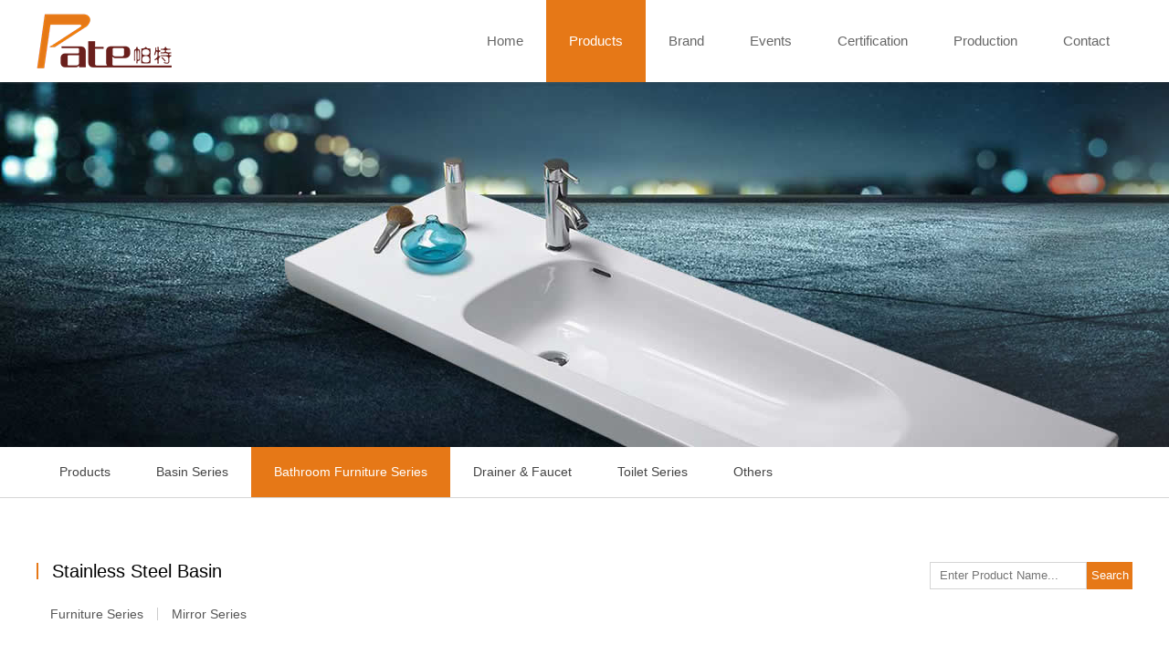

--- FILE ---
content_type: text/html;charset=utf-8
request_url: https://cz-pate.com/product.php?b_id=2&m_id=12
body_size: 3029
content:

<!DOCTYPE html>
<html>
    <head>
        <title>Stainless Steel Basin - Chaozhou Suke Pate Sanitary Ware Co.,Ltd</title>
        <meta content="Chaozhou Suke Pate Sanitary  Ware Co.,Ltd,Art Basin,Thin Edge Basin,Decorative Basin,Counter Basin,Cabinet Basin ,Wall-Hung Basin,Pedestal Basin,Wall,Hung Toilet,Bathroom,Toilet,Smart Toilet,Others
" name="keywords" />
        <meta content="Our factories located at “Chinese sanitary ceramics Kingdom," of Chaozhou in Guangdong which factory is China’s largest production of the earliest sanitary ceramics enterprises" name="description" />
        <meta http-equiv="Content-Type" content="text/html; charset=utf-8" />
        <link rel="stylesheet" href="css/style.css" type="text/css"/>
        <link rel="stylesheet" href="css/wdimageview.css" type="text/css"/>
		<link rel="bookmark"  type="image/x-icon"  href="css/favicon.ico"/>
        <link rel="shortcut icon" href="css/favicon.ico">
		<script src="js/jquery-1.9.1.min.js" type="text/javascript" charset="utf-8"></script>
		<style>.newpro_list li{margin-bottom: 15px;}</style>
    </head>
    <body>
    <div class="wrap header_bk">
    <div class="header">
        <div class="logo" title="Chaozhou Suke Pate Sanitary Ware Co.,Ltd"><a style="display: block;width: 100%;height: 100%;" href="index.php"></a></div>
        <ul class="nav">
            <li><a href="index.php"  >Home<b></b></a></li>
            <li data-type='pro'><a href="productlist.php" class="on" >Products<b></b></a>
            	<ul class="subnav">
                                <li><a href="product.php?b_id=1">Basin Series<i></i></a></li>
                                <li><a href="product.php?b_id=2">Bathroom Furniture Series<i></i></a></li>
                                <li><a href="product.php?b_id=3">Drainer & Faucet<i></i></a></li>
                                <li><a href="product.php?b_id=4">Toilet Series<i></i></a></li>
                                <li><a href="product.php?b_id=5">Others<i></i></a></li>
                            </ul></li> 
            <li data-type='brand'><a href="brand.php"  >Brand<b></b></a>
            	<ul class="subnav">
                    <li><a href="culture.php"><span data-title="culture">Brand Culture</span><i></i></a></li>
                    <li><a href="brand.php"><span data-title="brand">Brand Images</span><i></i></a></li>
					<li><a href="video.php"><span data-title="video">Production video</span><i></i></a></li>
            </ul></li> 
            <li data-type='news'><a href="news.php"  >Events<b></b></a></li> 
            <li data-type='cer'><a href="certification.php"  >Certification<b></b></a></li>
			<li data-type='vi'><a href="vi.php"  >Production<b></b></a></li> 
            <li data-type='about'><a href="about.php"  >Contact<b></b><i></i></a>
            	<ul class="subnav">
                    <li><a href="about.php"><span data-title="about">Company profile</span><i></i></a></li>
                    <li><a href="cultural.php"><span data-title="cultural">Company Culture</span><i></i></a></li>
                    <li><a href="idea.php"><span data-title="idea">Company Idea</span><i></i></a></li>
                    <li><a href="contact.php"><span data-title="contact">Contact information</span><i></i></a></li>
            </ul></li>
           </ul>
    </div>
</div>    <div class="wrap">
	<div class="web_f" style="background-image: url(uploadimg/product.jpg);"></div>
	<div class="nav_menu"><div class="container">
	<ul>
	<li><a href="productlist.php">Products<em></em></a></li>
	    <li><a  href="product.php?b_id=1">Basin Series<em></em></a>
    <div class="menu_down">
        <a class=" pro_menu" href="product.php?b_id=1&m_id=1">Art Basin<i></i></a>
        <a class=" pro_menu" href="product.php?b_id=1&m_id=2">Furniture Basin<i></i></a>
        <a class=" pro_menu" href="product.php?b_id=1&m_id=3">Semi-recessed Basin<i></i></a>
        <a class=" pro_menu" href="product.php?b_id=1&m_id=4">Wall-Hung Basin&Pedestal Basin<i></i></a>
        <a class=" pro_menu" href="product.php?b_id=1&m_id=5">Basin + Bracket<i></i></a>
        <a class=" pro_menu" href="product.php?b_id=1&m_id=6">Farmhouse Sink<i></i></a>
        <a class=" pro_menu" href="product.php?b_id=1&m_id=7">Water Transfer Printing Basin<i></i></a>
        <a class=" pro_menu" href="product.php?b_id=1&m_id=8">One Time Firing Marble Pattern Basin<i></i></a>
        <a class=" pro_menu" href="product.php?b_id=1&m_id=9">WUDU Basin<i></i></a>
        <a class=" pro_menu" href="product.php?b_id=1&m_id=10">Glass Basin<i></i></a>
        <a class=" pro_menu" href="product.php?b_id=1&m_id=11">Handmade Basin<i></i></a>
        <a class=" pro_menu" href="product.php?b_id=1&m_id=12">Stainless Steel Basin<i></i></a>
        <a class=" pro_menu" href="product.php?b_id=1&m_id=13">Antique Basin<i></i></a>
        <a class=" pro_menu" href="product.php?b_id=1&m_id=14">Inset Above Counter Basin & Under Counter Basin<i></i></a>
      </div> </li>     <li><a class="on" href="product.php?b_id=2">Bathroom Furniture Series<em></em></a>
    <div class="menu_down">
        <a class=" pro_menu" href="product.php?b_id=2&m_id=15">Furniture Series<i></i></a>
        <a class=" pro_menu" href="product.php?b_id=2&m_id=16">Mirror Series<i></i></a>
      </div> </li>     <li><a  href="product.php?b_id=3">Drainer & Faucet<em></em></a>
    <div class="menu_down">
        <a class=" pro_menu" href="product.php?b_id=3&m_id=17">Drainer & Faucet<i></i></a>
      </div> </li>     <li><a  href="product.php?b_id=4">Toilet Series<em></em></a>
    <div class="menu_down">
        <a class=" pro_menu" href="product.php?b_id=4&m_id=18">One piece toilet<i></i></a>
        <a class=" pro_menu" href="product.php?b_id=4&m_id=19">Two piece toilet+Wall hung toilet&bidet<i></i></a>
        <a class=" pro_menu" href="product.php?b_id=4&m_id=20">Suit set<i></i></a>
        <a class=" pro_menu" href="product.php?b_id=4&m_id=21">Pulse tankless toilet<i></i></a>
      </div> </li>     <li><a  href="product.php?b_id=5">Others<em></em></a>
    <div class="menu_down">
        <a class=" pro_menu" href="product.php?b_id=5&m_id=22">Urinal<i></i></a>
        <a class=" pro_menu" href="product.php?b_id=5&m_id=23">Squatting Pan WC<i></i></a>
        <a class=" pro_menu" href="product.php?b_id=5&m_id=24">Concealed Cistern<i></i></a>
        <a class=" pro_menu" href="product.php?b_id=5&m_id=25">HPL<i></i></a>
        <a class=" pro_menu" href="product.php?b_id=5&m_id=26">Sintered Stone<i></i></a>
        <a class=" pro_menu" href="product.php?b_id=5&m_id=27">Toilet seat cover<i></i></a>
      </div> </li>  
	</ul></div></div><div class="container package">
	<div class="pro_menu wow fadeInUp"><div class="menu_left"><i></i>Stainless Steel Basin</div><div class="search"><form action="product.php" method="get"><input type="submit" name="reset_input" class="reset_input" value="Search"/><input type="text" name="search" class="search_input" placeholder="Enter Product Name..." /></form></div>
	<div class="pro_sub">
		<a href="product.php?b_id=2&m_id=15">Furniture Series</a>
		<a href="product.php?b_id=2&m_id=16">Mirror Series</a>
	</div></div>
	<ul class="newpro_list">
     </ul>
    <div class="expage wow fadeInUp">
    <span class="curr"><<</span> <span class="curr"><</span>  <span class="curr">></span> <a class="page" href="/product.php?b_id=2&m_id=12&page=0">>></a>    </div></div></div>
<div class="foot">
<div class="foot_search">
  <div class="container wow fadeInUpBig clearfix">
   <div class="search_left"><h3>Products Search</h3><p>Hello, welcome to use Pate product search, but also what you want to know about the product, please search.</p></div>
   <div class="search_box"><form action="product.php" method="get"><input type="text" name="search" placeholder="Enter Product name..." /><input type="submit" name="reset_input" value="Search"/></form></div>
    <div class="hc-box">
    
    <!--<div class="hc-img">
       <img src="../images/qr.png">
      <p>2025 PICTURE ALBUM</p>
    </div>-->
      <a href="../uppic/PATE Furniture.pdf">PATE Furniture PDF</a>
  </div>
  </div>
  
</div>
<div class="foot_m">
<div class="container wow fadeInUpBig">
<div class="foot_left"><img src="images/bot_logo.png" width="207" height="85" alt="pate"><p><b>Add:</b>Feng Er new industrial area, Feng Yang, GuXiang town, Chao An county, Chao Zhou city, Guang Dong province, China</p><h3>Oversea sales division</h3><p><b>WhatsApp/M.P:</b>+86-13829011619 <em></em><b>Skype:</b>smileeverysecond<br><b>Email:</b>sukepate@sukepate.com<em></em>Http://www.cz-pate.com</p></div>
<div class="foot_right"><h3>GUANGDONG SUKE PATE SANITARY WARE TECHNOLOGY CO.,LTD</h3><p>Our factories located at "Chinese sanitary ceramics Kingdom," of<br>Chaozhou in Guangdong which factory is China's largest production of<br>the earliest sanitary ceramics enterprises.</p></div>
</div></div>
<div class="en_final" ><div class="final_cnp">COPYRIGHT © 2017 GUANGDONG SUKE PATE SANITARY  WARE CO.,LTD  ALL RIGHTS RESERVED<a href="http://www.waperp.com/" target="_blank">Design By Weipai</a></div></div></div>
<script src="js/jquery-1.9.1.min.js" type="text/javascript" charset="utf-8"></script>
<script src="js/wandou.message.js" type="text/javascript" charset="utf-8"></script>
<script src="js/validform.js" type="text/javascript" charset="utf-8"></script>
<script src="js/TP.js" type="text/javascript" charset="utf-8"></script>
<script type="text/javascript">
	$(window).on('scroll',function(){
		var _scr=$(window).scrollTop()
		if(_scr>100){
			$('.header_bk').css('height','70px')
			$('.header').css('height','70px')
			$('.subnav').css('top','70px')
			$('body').css('padding-top','70px')
			$('.logo,.nav li a,.lang,.header_bk').addClass('b')
		}else{			
			$('.logo,.lang,.nav li a').removeClass('b')
			$('.header_bk').css('height','90px')
			$('.header').css('height','90px')
			$('body').css('padding-top','90px')
			$('.subnav').css('top','90px')
		}
	})
	
	$(function(){
		new WOW().init();
	})
</script>
<link rel="stylesheet" type="text/css" href="css/animate.css"/>   
<!--[if !IE]><!--> <script src="js/wow.min.js" type="text/javascript" charset="utf-8"></script><!--<![endif]--><script src="js/wdimageview.js"></script>
<script>
	$(function(){
			show_load('#main_pro_list','.pro_prv','.pro_next',2) /*主体，上一页，下一页，翻页数量*/
			$.wdImageView({
           })
	 });
    </script>
</body>
</html>

--- FILE ---
content_type: text/css
request_url: https://cz-pate.com/css/style.css
body_size: 17526
content:
@charset "utf-8";

/*全局*/

@font-face {
	font-family: 'iconfont';
	src: url('font/iconfont.eot');
	/* IE9*/
	src: url('font/iconfont.eot?#iefix') format('embedded-opentype'), /* IE6-IE8 */
	url('font/iconfont.woff') format('woff'), /* chrome、firefox */
	url('font/iconfont.ttf') format('truetype'), /* chrome、firefox、opera、Safari, Android, iOS 4.2+*/
	url('font/iconfont.svg#iconfont') format('svg');
	/* iOS 4.1- */
}

.iconfont {
	font-family: "iconfont";
	font-size: 25px !important;
	font-style: normal;
}

@font-face {
	font-family: 'Helvetica';
	src: url('font/helveticaneueltpro-thex');
	/* IE9*/
	src: url('font/helveticaneueltpro-thex') format('embedded-opentype'), /* IE6-IE8 */
	url('font/helveticaneueltpro-thex.woff') format('woff'), /* chrome、firefox */
	url('font/helveticaneueltpro-thex.ttf') format('truetype');
	/* chrome、firefox、opera、Safari, Android, iOS 4.2+*/
}
@font-face {
	font-family: 'haettenschweiler';
	src: url('font/HATTEN.eot');
	/* IE9*/
	src: url('font/HATTEN.eot') format('embedded-opentype'), /* IE6-IE8 */
	url('font/HATTEN.woff') format('woff'), /* chrome、firefox */
	url('font/HATTEN.ttf') format('truetype');
	/* chrome、firefox、opera、Safari, Android, iOS 4.2+*/
}
@font-face {
	font-family: 'HELVETICANEUELTPRO-THEX';
	src: url('fonts/HELVETICANEUELTPRO-THEX.OTF');
	font-weight: normal;
	font-style: normal;
}

@font-face {
	font-family: 'KAUSHANSCRIPT-REGULAR';
	src: url('fonts/KAUSHANSCRIPT-REGULAR.TTF');
	font-weight: normal;
	font-style: normal;
}

@font-face {
	font-family: 'HelveNueThin';
	f src: url('fonts/HelveNueThin.TTF');
	font-weight: normal;
	font-style: normal;
}

@font-face {
	font-family: 'GOTHAM-BLACK';
	src: url('fonts/GOTHAM-BLACK.OTF');
	font-weight: normal;
	font-style: normal;
}

@font-face {
	font-family: 'HelveticaNeueThn';
	src: url('fonts/HelveticaNeueThn.TTF');
	font-weight: normal;
	font-style: normal;
}

@font-face {
	font-family: 'LANEUP';
	src: url('fonts/LANEUP.TTF');
	font-weight: normal;
	font-style: normal;
}

@font-face {
	font-family: 'AVGARDD';
	src: url('fonts/AVGARDD.TTF');
	font-weight: normal;
	font-style: normal;
}

@font-face {
	font-family: 'GOTHAMRND-BOOK';
	src: url('fonts/GOTHAMRND-BOOK.OTF');
	font-weight: normal;
	font-style: normal;
}

* {
	margin: 0;
	padding: 0;
}

.fr {
	float: right;
}

.fl {
	float: left;
}
.wrap {
	width: 100%;
	float: left;
	clear: both;
}

.container {
	width: 1200px;
	margin: 0 auto;
	position: relative;
}

.main {
	width: 100%;
	height: auto;
	float: left;
	clear: both;
}

body {
	padding-top: 90px;
	min-width: 1200px;
	min-height: 100%;
	color: #333;
	font-size: 13px;
	background: #fff;
	font-family: arial, "microsoft yahei";
	-webkit-font-smoothing: antialiased;
}

body img {
	border: none;
	max-width: 100%;
}

body a {
	text-decoration: none;
	color: #555;
	line-height: 200%;
}

body ul,
body ol {
	list-style: none;
}

body em {
	font-style: normal;
}

body input,
body textarea,
body select {
	border: none;
	outline: none;
}


/*cql*/

.ficont {
	margin-top: 150px;
	padding: 20px;
	width: 500px;
	height: 180px;
	background-image: url(../images/bg.png);
	margin-left: auto;
	margin-right: auto;
}

.ficont .title {
	text-align: center;
	font-size: 20px;
	padding: 10px 0;
	color: #f5f9f9;
	padding-top: 15px;
}

.ficont .content {
	padding: 10px 0;
	font-size: 14px;
	text-align: center;
	color: #f5f9f9;
}

.ficont .button {
	margin-top: 10px;
	padding: 5px 0;
	width: 100px;
	color: #fff;
	text-align: center;
	margin-left: auto;
	margin-right: auto;
	background-color: #abcd03;
}

.en_con .list {
	float: left;
	width: 440px;
	/*height: 230px;*/
	background-color: #fff;
	border-radius: 10px;
	border: 1px solid #3898a9;
	padding: 20px;
	margin-bottom: 20px;
	cursor: pointer;
}

.en_con .list .title {
	width: 100%;
	height: 100px;
	display: block;
}

.en_con .list .title .img {
	width: 100px;
	height: 100px;
	border-radius: 100%;
	border: 1px solid #3898a9;
	display: block;
	float: left;
}

.en_con .list .title .img img {
	border-radius: 100%;
	width: 90px;
	padding: 5px;
}

.en_con .list .title .display {
	float: left;
	width: 300px;
	color: #03859a;
	padding: 30px 10px;
}

.en_con .list .content {
	border-top: 1px solid #DDDDDD;
	margin-top: 10px;
	padding: 10px 0px;
	width: 100%;
	height: 100px;
	line-height: 150%;
	display: block;
}

.wd {
	position: fixed;
	margin-left: auto;
	margin-right: auto;
	left: 35%;
	bottom: 400px;
	width: 580px;
	height: 180px;
	background-color: #fff;
	border-radius: 10px;
	display: none;
	clear: both;
	padding: 20px;
	z-index: 10000;
	-webkit-transform: translateY(100%);
	transform: translateY(100%);
	-webkit-transition: transform 0.3s;
	transition: transform 0.3s;
}

body.wd-show #wd-container {
	display: block;
	-webkit-transform: translateY(0%);
	transform: translateY(0%);
}

body.wd-show #wd-dialog-mask-pc {
	display: block;
}

#wd-dialog-mask-pc {
	position: fixed;
	left: 0;
	top: 0;
	right: 0;
	bottom: 0;
	background: rgba(0, 0, 0, 0.5);
	;
	z-index: 9999;
	display: none;
}

.wd .img {
	float: left;
	width: 120px;
	height: 170px;
}

.wd .img img {
	width: 120px;
	height: 170px;
}

.wd .con {
	float: left;
	width: 400px;
	padding: 0px 20px;
}

.wd .con .title {
	font-weight: bold;
	padding-top: 0px;
	padding-bottom: 10px;
	border-bottom: 1px #DDDDDD solid;
	line-height: 150%;
	font-size: 14px;
}

.wd .con .content {
	padding: 10px 0px;
	line-height: 150%;
}


/*简易*/

.f12 {
	-webkit-font-smoothing: none;
	font-size: 12px;
}

.overflow-text {
	overflow: hidden;
	text-overflow: ellipsis;
	white-space: nowrap;
}

.font-arial {
	font-family: arial;
}

.w100 {
	width: 100%;
}

.display100 {
	display: block;
	width: 100%;
	height: 100%;
}

.rel {
	position: relative;
}

.m-h500 {
	height: 500px;
}

.clearfix:after {
	clear: both;
	visibility: hidden;
	display: table;
	content: '';
	height: 0;
}


/*top*/

.header_bk {
	position: fixed;
	left: 0;
	top: 0;
	z-index: 9999;
	transition: all 0.3s;
	-webkit-transition: all 0.3s;
	-moz-transition: all 0.3s;
	box-sizing: border-box;
	background: #fff;
	box-shadow: rgb(51, 51, 51) 0px -4px 8px;
}

.header {
	width: 1200px;
	height: 90px;
	margin: 0 auto;
	position: relative;
}

.header .logo {
	height: 60px;
	float: left;
	width: 148px;
	background: url(logo.png) no-repeat;
	margin-top: 15px;
	transition: all 0.3s;
	-webkit-transition: all 0.3s;
	-moz-transition: all 0.3s;
	background-size: 100%;
}

.header .logo.b {
	background: url(logo.png) no-repeat;
	width: 123px;
	height: 50px;
	margin: 10px 0 0;
	transition: all 0.3s;
	-webkit-transition: all 0.3s;
	-moz-transition: all 0.3s;
	background-size: 100%;
}

.header .nav {
	width: auto;
	float: right;
	height: 100%;
}

.header .nav li {
	width: auto;
	height: 100%;
	float: left;
	position: relative;
}

.header .nav li a {
	display: block;
	padding: 0 25px;
	text-align: center;
	line-height: 90px;
	height: 90px;
	font-size: 15px;
	position: relative;
	color: #666;
	transition: all 0.3s;
	-webkit-transition: all 0.3s;
	-moz-transition: all 0.3s;
	background-repeat: no-repeat;
	background-position: right;
}
.header .nav li a.b {
	height: 70px;
	line-height: 70px;
	width: auto;
	transition: all 0.3s;
	-webkit-transition: all 0.3s;
	-moz-transition: all 0.3s;
	color: #333;
}

.header .nav li a b {
	display: block;
	width: 100%;
	height: 0;
	transition: all 0.3s;
	-webkit-transition: all 0.3s;
	-moz-transition: all 0.3s;
	position: absolute;
	left: 0;
	top: 0;
	background: #e67817;
	z-index: -1;
}

.header .nav li a:hover,
.header .nav li a.on {
	color: #fff;
}

.header .nav li a:hover b,
.header .nav li a.on b {
	height: 100%;
}

.header .lang {
	width: auto;
	position: absolute;
	right: 0;
	top: 34px;
}

.header .lang.b {
	top: 20px;
	transition: all 0.3s;
	-webkit-transition: all 0.3s;
	-moz-transition: all 0.3s;
}

.header .lang li {
	float: left;
	width: 22px;
	height: 22px;
	margin-right: 10px;
}

.header .lang li a {
	color: #000;
	display: block;
	width: 100%;
	height: 22px;
	line-height: 22px;
	border: 1px #000 solid;
	text-align: center;
	border-radius: 100%;
	overflow: hidden;
}

.header .lang li a:hover,
.header .lang li a.on {
	background: #000;
	color: #fff;
}


/*flash*/

#banner {
	width: 100%;
	background:#fff;
	height: 620px;
}

.pro-switch {
	overflow: hidden;
	position: relative;
	width: 100%;
	height: 300px;
}

.cn_pro-switch {
	overflow: hidden;
	width: 100%;
	height: 620px;
	z-index: 0;
	position: relative;
}

.cn_flexslider {
	margin: 0;
	padding: 0;
}

.cn_flexslider .slides > li {
	display: none;
	-webkit-backface-visibility: hidden;
}

.cn_flexslider .slides li {
	width: 100%;
	display: block;
	height: 620px;
}
.cn_flexslider .slides .img {
	width: 100%;
	display: block;
	height: 620px;
	background-position: center;
	background-repeat: no-repeat;
	transition: all 0.6s cubic-bezier(0.215, 0.61, 0.355, 1) 0s;
}

.flexslider {
	margin: 0;
	padding: 0;
}

.flexslider .slides > li {
	display: none;
	-webkit-backface-visibility: hidden;
}

.flexslider .slides li {
	width: 100%;
	display: block;
	height: 300px;
}

.flexslider .slides .img {
	width: 100%;
	display: block;
	height: 300px;
}

.slides:after {
	content: ".";
	display: block;
	clear: both;
	visibility: hidden;
	line-height: 0;
	height: 0;
}

html[xmlns] .slides {
	display: block;
}

.slides {
	height: auto;
}

.no-js .slides > li:first-child {
	display: block;
}

.flexslider {
	margin: 0 auto;
	position: relative;
	width: 100%;
	height: auto;
	zoom: 1;
}

.cn_flexslider {
	margin: 0 auto;
	position: relative;
	width: 100%;
	height: auto;
	zoom: 1;
}

.flex-viewport {
	max-height: 2000px;
	-webkit-transition: all 1s ease;
	-moz-transition: all 1s ease;
	transition: all 1s ease;
}

.flexslider .slides {
	zoom: 1;
}

.cn_flexslider .slides {
	zoom: 1;
}

.flex-direction-nav {
	*height: 0;
}

.flex-direction-nav a {
	width: 60px;
	height: 90px;
	margin: -20px 0 0;
	display: block;
	background: url(../images/ad_ctr.png) no-repeat 0 0;
	position: absolute;
	top: 50%;
	z-index: 10;
	cursor: pointer;
	text-indent: -9999px;
	opacity: 0;
	filter: alpha(opacity=0);
	-webkit-transition: all .3s ease;
	margin-top: -45px;
}

.flex-direction-nav .flex-next {
	background-position: 0 -90px;
	right: 0;
}

.flex-direction-nav .flex-prev {
	left: 0;
}

.flexslider:hover .flex-next,
.flexslider:hover .flex-prev {
	opacity: 0.8;
	filter: alpha(opacity=25);
}

.flexslider:hover .flex-next:hover,
.flexslider:hover .flex-prev:hover {
	opacity: 1;
	filter: alpha(opacity=50);
}

.cn_flexslider:hover .flex-next:hover,
.cn_flexslider:hover .flex-prev:hover {
	opacity: 1;
	filter: alpha(opacity=50);
}

.flex-control-nav {
	width: 100px;
	position: absolute;
	bottom: 30px;
	text-align: center;
	left: 50%;
	margin-left: -50px;
	padding: 0;
}

.flex-control-nav li {
	margin:0 5px;
	display: inline-block;
	zoom: 1;
	*display: inline;
}

.flex-control-paging li a {
	display: inline-block;
	width: 10px;
	height: 10px;
	margin: 0 2px;
	border-radius: 50px;
	overflow: hidden;
	text-indent: -999em;
	cursor: pointer;
	transition: width, background 0.4s;
	background:rgba(230,120,23,.6);
}

.flex-control-paging li a.flex-active {
	cursor: default;
	width: 30px;
	background:rgba(230,120,23,.8);
}


/*foot*/

.foot {
	width: 100%;
	overflow: hidden;
	float: left;
	position: relative;
	background: #fff;
}

.foot_m {
	width: 100%;
	padding: 75px 0 60px 0;
	background: #222;
	overflow: hidden;
	color: #666;
}
.foot_m .foot_left{float: left;width: 500px;}
.foot_m .foot_left img{display: block;padding-bottom: 30px;}
.foot_m .foot_left p,.foot_m .foot_right{color: #ddd;line-height: 25px;}
.foot_m .foot_left h3{color: #e67817;font-weight: normal;text-transform: capitalize;line-height: 35px;}
.foot_m .foot_left em{display: inline-block;width: 20px;}
.foot_m .foot_right{float: right;text-align: right;width: 440px;}
.foot_m .foot_right h3{color: #E67817;line-height: 1.5;font-size: 25px;padding: 60px 0 25px 0; }
.final_cnp {
	width: 1200px;
	margin: 0 auto;
	line-height: 50px;
	color: #6b6b6b;
	text-align: left;
}
.web_f {
	width: 100%;
	height: 400px;
	background-position: center;
	background-repeat: no-repeat;
	background-size: cover;
}

.web_nav {
	width: 100%;
	height: 50px;
	line-height: 50px;
	border-bottom: 1px #000 solid;
	color: #666;
	margin: 40px 0;
	position: relative;
}

.web_nav li {
	float: left;
	min-width: 110px;
	text-align: center;
	height: 50px;
	cursor: pointer;
	padding: 0 15px;
}

.web_nav li:hover,
.web_nav li.on {
	color: #fff;
	background: #000;
}

.web_nav li:hover a,
.web_nav li.on a {
	color: #fff;
}

.web_nav li a {
	display: block;
	width: auto;
	height: 100%;
	color: #000;
	line-height: 50px;
}

.web_nav span {
	position: absolute;
	right: 0;
	color: #999;
	line-height: 50px;
	top: 0px;
}


/*产品*/

.web_prolist {
	overflow: hidden;
	margin-left: -20px;
	width: 1220px;
	min-height: 300px;
}

.web_prolist li {
	float: left;
	margin-left: 20px;
	width: 283px;
	margin-bottom: 20px;
	overflow: hidden;
	background: #fff;
	position: relative;
	border: 1px solid #eee;
	transition: all 0.6s cubic-bezier(0.215, 0.61, 0.355, 1) 0s;
	color: #666;
}

.web_prolist li em {
	display: block;
	color: #fff;
	font-weight: normal;
	font-size: 12px;
	font-style: normal;
	background: #83c44e;
	width: 64px;
	height: 20px;
	font-size: 12px;
	line-height: 20px;
	text-align: center;
	position: absolute;
	top: 0;
	left: 0;
	z-index: 9;
}

.web_prolist li:hover {
	box-shadow: 0 6px 10px rgba(0, 0, 0, .1);
	border-color: #666;
	color: #666;
}

.web_prolist li i {
	font-style: normal;
	display: block;
}

.web_prolist li a {
	display: block;
	overflow: hidden;
	width: 100%;
	line-height: 0;
}

.web_prolist li:hover img {
	transform: scale(1.1, 1.1);
}

.web_prolist li img {
	display: block;
	width: 220px;
	margin: 20px auto;
	transition: all 0.6s cubic-bezier(0.215, 0.61, 0.355, 1) 0s;
}

.web_prolist li span {
	display: block;
	width: 100%;
	padding: 10px 0;
	line-height: 25px;
	text-align: center;
	font-size: 14px;
}


/*分页*/

.curr {
	border: 1px solid #CCC;
	color: #CCC;
	display: inline;
	padding: 4px 8px;
}

a.page {
	border: 1px solid #eee;
	text-decoration: none;
	color: #fff;
	display: inline;
	padding: 4px 8px;
	background-color: #575755;
}

a.page:visited {
	border: 1px solid #575755;
	text-decoration: none;
	padding: 4px 8px;
}

.ra {
	color: #000;
}

.ra a,
.ra a:link {
	color: #000;
	text-decoration: none;
}

.ra a:hover {
	color: #000;
	text-decoration: underline;
}

.red {
	color: #ff0000;
}

.yrr {
	color: #FF9900;
}

.bb {
	font-weight: bold;
}

.expage {
	width: 100%;
	height: 30px;
	line-height: 30px;
	text-align: center;
	padding-top: 10px;
	float: left;
	padding-bottom: 30px;
	padding-top: 30px;
	margin-left: 0px;
}

.error {
	border: 1px #f40 solid;
}

.right {
	border: 1px #44b549 solid;
}


/*# sourceMappingURL=style.css.map */

.page {
	padding-top: 40px;
	width: 88px;
	clear: both;
	text-align: center;
	cursor: pointer;
	margin: 0 auto;
}

.page img {
	transition: all 0.6s cubic-bezier(0.215, 0.61, 0.355, 1) 0s;
}

#protype_prv:hover {
	opacity: 1;
}

#protype_prv:hover {
	opacity: 1;
}

#protype_prv {
	float: left;
	height: 32px;
	opacity: 1;
}


/*次导航*/

.header .nav li ul.subnav {
	opacity: 0;
	visibility: hidden;
	transform: translate3d(0px, 0px, 0px);
	-moz-transform: translate3d(0px, 0px, 0px);
	-webkit-transform: translate3d(0px, 0px, 0px);
	filter: progid: DXImageTransform.Microsoft.Alpha(Opacity=90);
	filter: progid: DXImageTransform.Microsoft.gradient(startColorstr=#cc#e67817, endColorstr=#cc#e67817);
	background: rgba(230,120,23, .8);
	border-top: 0;
	box-shadow: 0 6px 10px rgba(0, 0, 0, .1);
	transition: all 0.3s ease-out 0s;
	position: absolute;
	width: 210px;
	top: 91px;
	left: 0;
}

.header .nav li ul.subnav li {
	width: 210px;
	border-bottom: transparent 1px solid;
}

.header .nav li ul.subnav li a {
	background: transparent;
	color: #fff;
	width: auto !important;
	padding: 10px 30px 10px 30px;
	height: 20px;
	line-height: 20px;
	display: block;
	font-size: 12px;
	text-align: left;
	transition: all 0.3s ease-out 0s;
	text-transform: capitalize;
}

.header .nav li ul.subnav li a span {
	display: block;
	float: left;
	width: 135px;
}

.header .nav li ul.subnav li i {
	float: right;
	margin-top: 5px;
	opacity: 0;
	transition: all ease-out .2s;
	display: inline-block;
	width: 12px;
	height: 12px;
	background: url(../images/subnav.png);
}

.header .nav li ul.subnav li a:hover {
	background: #e67817;
	color: #fff;
	text-indent: 10px;
}

.header .nav li ul.subnav li a:hover i {
	opacity: 1;
}

.header .nav li:hover ul.subnav {
	opacity: 1;
	visibility: visible;
}


/*contact*/

.en_final {
	width: 100%;
	height: 50px;
	line-height: 50px;
	background-color: #000;
	background-repeat: no-repeat;
	background-position: center;
	color: #767676;
	font-size: 14px;
}

.en_final a {
	display: inline-block;
	color: #6b6b6b;
	float: right;
	line-height: 50px;
}


/*vi*/

.vi_list {
	clear: both;
	padding: 40px 0;
}

.vi_list ul {
	width: 1215px;
	margin-left: -15px;
}

.vi_list ul li {
	float: left;
	margin-left: 15px;
	width: 286px;
	height: 250px;
	border: 1px solid #eee;
	margin-bottom: 15px;
	overflow: hidden
}

.vi_list ul li a {
	display: block;
	width: 100%;
	overflow: hidden;
}

.vi_list ul li img {
	width: 286px;
	height: 250px;
	transition: all 0.6s cubic-bezier(0.215, 0.61, 0.355, 1) 0s;
}

.vi_list ul li:hover img {
	transform: scale(1.1, 1.1);
}

.advanced h3 {
	color: #000;
	font-size: 21px;
	font-family: arial;
	font-weight: normal;
}

.advanced h3 i {
	display: inline-block;
	width: 3px;
	height: 16px;
	background: #000;
	float: left;
	margin-right: 10px;
	margin-top: 3.5px;
}

.advanced p {
	text-indent: 0;
	color: #666;
	line-height: 40px;
	padding-top: 15px;
}


/*产品分类列表*/

.wrap_pro {
	width: 100%;
	height: auto;
	padding-bottom: 60px;
	float: left;
	clear: both;
	text-transform: uppercase;
}

.main_pro {
	width: 1000px;
	margin: 0 auto;
	height: auto;
}

.pro_tit {
	clear: both;
	width: 100%;
	margin-bottom: 40px;
}

.pro_tit h3 {
	font-family: "Helvetica", "微软雅黑";
	font-size: 20px;
	text-transform: none;
	color: #7d7d7d;
}

.pro_tit h4 {
	font-size: 24px;
	font-weight: normal;
	color: #585858;
	line-height: 50px;
}

.pro_tit i {
	display: block;
	width: 25px;
	height: 4px;
	background-color: #e67817;
	margin-top: 15px;
}

.prolist_c {
	width: 1215px;
	margin-left: -15px;
	float: left;
}

.prolist_c li {
	width: 228px;
	background: #fff;
	height: 310px;
	float: left;
	margin-left: 15px;
	margin-bottom: 15px;
	overflow: hidden;
	position: relative;
}

.prolist_c li img {
	width: 100%;
	transition: all 0.6s cubic-bezier(0.215, 0.61, 0.355, 1) 0s;
}

.prolist_c li .list_img {
	overflow: hidden;
	width: 228px;
	height: 228px;
	position: relative;
}

.prolist_c li .list_t {
	font-size: 16px;
	color: #333;
	padding-left: 18px;
	padding-top: 18px;
	transition: all ease-out .4s;
	text-transform: capitalize;
}

.prolist_c li .list_st {
	color: #8f8e8e;
	font-size: 13px;
	padding-left: 15px;
	text-transform: uppercase;
}

.prolist_c li .more {
	width: 100%;
	height: 36px;
	background-color: #e67817;
	position: absolute;
	transition: all ease-out .3s;
	bottom: -36px;
	left: 0;
	text-align: center;
}

.prolist_c li .more i {
	margin-top: 12px;
	background-position: 0 -7px;
}

.prolist_c li .rectborder {
	width:248px;
	height:248px;
	position: absolute;
	left: -10px;
	top: -10px;
	border: 1px solid #d5d5d5;
	transition: all ease-out .3s;
}

.prolist_c li .icon {
	position: absolute;
	bottom: 0;
	right: 30px;
	width: 46px;
	height: 40px;
	background: #e67817;
	bottom: -40px;
	transition: all ease-out .3s;z-index: 1;
}

.prolist_c li .icon .add {
	width: 15px;
	height: 15px;
	margin: 20px 0 0 15px;
}

.prolist_c li .icon .add .lcitem .rect {
	width: 15px;
	height: 1px;
	background: #fff;
	top: 7px;
}

.prolist_c li .icon .add .lcitem.v .rect {
	transform: rotate(90deg);
	-webkit-transform: rotate(90deg);
}

.prolist_c li .more {
	width: 100%;
	height: 36px;
	background-color: #e67817;
	position: absolute;
	transition: all ease-out .3s;
	bottom: -36px;
	left: 0;
	text-align: center;
}

.prolist_c li:hover .more {
	bottom: 0px;
}

.prolist_c li:hover {
	background: #fff;
	box-shadow: 0 8px 42px rgba(0, 0, 0, .12);
}

.prolist_c li:hover .list_t {
	padding-top: 10px;
	transition: all ease-out .4s;
}

.prolist_c li .more i {
	margin-top: 12px;
	background-position: 0 -7px;
}

.prolist_c li:hover .icon {
	bottom: 0px;
}

.prolist_c li:hover img {
	transform: scale(1.1, 1.1);
	transition: all 0.6s cubic-bezier(0.215, 0.61, 0.355, 1) 0s;
}

.prolist_c li:hover .rectborder {
	width: calc(100% - 22px);
	height: calc(100% - 22px);
	left: 10px;
	top: 10px;
}

.icon-morejt {
	background: url(../images/more.png) no-repeat;
	width: 16px;
	height: 7px;
	display: inline-block;
}


/*新闻页面*/

.ex_news {
	clear: both;
	overflow: hidden;
	width: 100%;
}

.ex_news ul {
	overflow: hidden;
}

.ex_news ul li {
	clear: both;
	padding: 25px;
	border-bottom: 1px solid #eee;
	overflow: hidden;
	background: #f8f8f8;
	position: relative;
	height: 195px;
	margin-bottom: 30px;
	cursor: pointer;
}

.ex_news ul li:last-child {
	margin-bottom: 0px;
}

.ex_news ul li .ex_news_img {
	float: left;
	width: 300px;
	height: 195px;
	background-image: url(logo.png);
	background-repeat: no-repeat;
	background-position: center;
	overflow: hidden;
	top: 0;
	left: 0;
}

.ex_news ul li .img_box {
	width: 300px;
	height: 195px;
	background-repeat: no-repeat;
	background-position: center;
	overflow: hidden;
	transition: all 0.6s cubic-bezier(0.215, 0.61, 0.355, 1) 0s;
	background-size: cover;
}

.ex_news ul li .ex_news_info {
	float: left;
	width: 600px;
	transition: all 0.6s cubic-bezier(0.215, 0.61, 0.355, 1) 0s;
	position: absolute;
	top: 20px;
	left: 350px;
}

.ex_news ul li .ex_news_info a {
	overflow: hidden;
	white-space: nowrap;
	text-overflow: ellipsis;
	transition: all 0.6s cubic-bezier(0.215, 0.61, 0.355, 1) 0s;
	font-size: 18px;
	display: block;
	width: 100%;
	padding-bottom: 15px;
	color: 666;
}

.ex_news ul li .ex_news_info p {
	height: 50px;
	line-height: 25px;
	transition: all 0.6s cubic-bezier(0.215, 0.61, 0.355, 1) 0s;
	overflow: hidden;
	color: #999;
	font-size: 13px;
}

.ex_news ul li .ex_news_date {
	float: right;
	text-align: right;
	width: 100px;
	height: 150px;
	overflow: hidden;
	position: absolute;
	top: 25px;
	right: 25px;
}

.ex_news ul li .ex_news_date item {
	display: block;
	width: 14px;
	height: 14px;
	background: url(../images/r_arrow.png) no-repeat center;
	position: absolute;
	bottom: -50px;
	right: 5px;
	transition: all 0.6s cubic-bezier(0.215, 0.61, 0.355, 1) 0s;
}

.ex_news ul li .ex_news_date font {
	font-family: helvetica;
	font-size: 32px;
	transition: all 0.6s cubic-bezier(0.215, 0.61, 0.355, 1) 0s;
	display: block;
}

.ex_news ul li:hover a {
	color: #333;
}

.ex_news ul li:hover .ex_news_info {
	padding-left: 20px;
}

.ex_news ul li:hover .ex_news_date font {
	color: #333;
}

.ex_news ul li:hover .ex_news_date item {
	bottom: 60px;
}

.ex_news ul li:hover .img_box {
	transform: scale(1.1, 1.1);
}

.news_show_content {
	overflow: hidden;
	padding: 30px 0 50px 0;
	line-height: 35px;
	color: #555;
	font-size: 13px;
}

.news_show_content img {
	display: block;
	max-width: 100%;
	padding-bottom: 15px;
}

.news_show_content ul li {
	float: left;
	width: 232px;
	height: 258px;
	overflow: hidden;
	position: relative;
	margin-left: 24px;
	margin-bottom: 20px;
	cursor: pointer;
	border: 1px solid #eee;
	background-size: cover;
	background-position: center;
}

.news_show_content ul li a {
	display: block;
	width: 100%;
	height: 100%;
}

.news_show_content ul {
	width: 774px;
	height: auto;
	margin-left: -24px;
}

.prolist_c li:hover .event_img {
	transform: scale(1.1, 1.1);
}

.event_img {
	width: 100%;
	height: 195px;
	background-size: cover;
	background-position: center;
	transition: all 0.6s cubic-bezier(0.215, 0.61, 0.355, 1) 0s;
}

.news_show_content ul li img {
	width: 218px;
	height: 258px;
	transition: all 0.6s cubic-bezier(0.215, 0.61, 0.355, 1) 0s;
}

.news_show_content .event_bg {
	width: 1200px;
	height: 450px;
	margin-bottom: 25px;
	border-bottom: 1px solid #eee;
	background-size: cover;
	background-position: center
}

.news_show_content .event_bg img {
	width: 1200px;
	height: 450px;
}

.news_show_content h3 {
	font-size: 16px;
	font-weight: normal;
	text-align: left;
	line-height: 35px;
	padding-top: 20px;
	color: #666;
}

.news_show_content p {
	font-size: 14px;
	text-align: left;
	line-height: 30px;
	color: #666;
	padding-bottom: 20px;
}

.news_show_content ul li:hover img {
	transform: scale(1.1, 1.1);
}

.ser_c {
	line-height: 36px;
	font-size: 14px;
	margin-bottom: 40px;
}

.news_boxs {
	width: 100%;
	height: 140px;
	background-size: cover;
	background-position: center;
	transition: all 0.6s cubic-bezier(0.215, 0.61, 0.355, 1) 0s;
}
.nav_menu {
	clear: both;
	width: 100%;
	line-height: 55px;
	height: 55px;
	border-bottom: 1px solid #d5d5d5;
}
.nav_menu ul{float: left;}
.nav_menu ul li {
	float: left;
	position: relative;
}

.nav_menu ul li a {
	display: block;
	float: left;
	padding: 0 25px;
	color: #444444;
	transition: all 0.6s cubic-bezier(0.215, 0.61, 0.355, 1) 0s;
	font-size: 14px;
	line-height: 55px;
	position: relative;text-transform: capitalize;
	z-index: 1;}
.nav_menu ul li a em{display: block;width: 100%;height: 0;z-index: -1;position: absolute;left: 0;bottom: 0;background: #e67817;transition: all 0.6s cubic-bezier(0.215, 0.61, 0.355, 1) 0s;}
.nav_menu ul li a.on em,
.nav_menu ul li a:hover em{
	height: 100%;
}
.nav_menu ul li a.on,
.nav_menu ul li a:hover {
	color: #fff;
}

.nav_menu .nav_links {
	float: right;
}

.nav_menu .nav_links a {
	float: left;
	padding: 0 10px;
	color: #999;
	display: inline-block;
	height: 55px;
	line-height:55px;
	max-width: 310px;
	overflow: hidden;
	text-overflow: ellipsis;
	white-space: nowrap;
	transition: all 0.6s cubic-bezier(0.215, 0.61, 0.355, 1) 0s;
}

.nav_menu .nav_links i {
	float: left;
	color: #999;
	display: inline-block;
	height: 55px;
	line-height: 55px;
}

.nav_menu .nav_links a:hover {
	color: #666;
	text-decoration: underline;
	transition: all 0.6s cubic-bezier(0.215, 0.61, 0.355, 1) 0s;
}

.package {
	clear: both;
	padding: 40px 0 50px 0;
	overflow: hidden;
}

.list_tit {
	width: 100%;
	clear: both;
	margin: 45px auto;
	overflow: hidden;
}

.tit_left {
	width: 50%;
	float: left;
	text-align: left;
	position: relative;
}

.tit_left h3 {
	color: #4d4948;
	font-size: 30px;
	line-height: 50px;
}

.tit_left p {
	font-size: 14px;
	color: #5d5d5d;
	z-index: 2;
}

.tit_right {
	float: right;
	width: 50%;
	position: relative;
	line-height: 25px;
	color: #5d5d5d;
	text-align: right;
	font-family: arial;
	font-size: 12px;
	margin-top: 20px;
}

.list_tit strong {
	display: block;
	width: 100%;
	height: 38px;
	background-image: url(../images/border.jpg);
	background-position: left;
	background-repeat: no-repeat;
	float: left;
	margin: 20px 0;
}


/*made*/

.made {
	padding: 60px 0;
	background: #f9f9f9;
	position: relative;
}

.made .made_title {
	text-align: center;
	line-height: 1;
	margin: 0;
	animation-delay: 0.1s;
}

.made .made_title h2 {
	font-size: 28px;
	font-weight: normal;
	color: #444444;
}

.made .made_title p a {
	margin-top: 20px;
	float: left;
}

.made .made_title .exlist {
	margin-top: 30px;
}

.made .made_title .exlist li {
	float: left;
	position: relative;
	height: 403px;
	overflow: hidden;
}

.right20 {
	margin-right: 20px;
	margin-bottom: 20px
}

.exlist a .prodcut_info {
	width: 100%;
	height: 100%;
	background: rgba(0, 0, 0, 0);
	position: absolute;
	left: 0;
	top: 0;
	transition: all ease-out .3s;
}

.exlist a .prodcut_info div {
	position: relative;
	top: 50%;
	margin-top: -15px;
}

.exlist a .prodcut_info p.prodcut_title {
	margin-top: 10px;
	color: rgba(0, 0, 0, 0);
	font-size: 16px;
	transition: all ease-out .3s;
}

.exlist a .prodcut_info p.prodcut_text {
	margin-top: 10px;
	color: rgba(0, 0, 0, 0);
	font-size: 12px;
	transition: all ease-out .3s;
}

.exlist li:hover .prodcut_info {
	background: rgba(0, 0, 0, .8);
}

.exlist li:hover .prodcut_info p.prodcut_title {
	margin-top: 0px;
	color: #fff;
	font-size: 16px;
}

.exlist li:hover .prodcut_info p.prodcut_text {
	margin-top: 0px;
	color: #b7b7b7;
}

.exlist li::after {
	content: '';
	width: 28px;
	height: 28px;
	background: url(../images/jt1.png);
	margin-left: -14px;
	margin-top: 0px;
	position: absolute;
	top: 0%;
	left: 50%;
	z-index: 10;
	transition: all 0.6s cubic-bezier(0.215, 0.61, 0.355, 1) 0s;
	opacity: 0;
}

.exlist li:hover::after {
	margin-top: 30px;
	top: 52%;
	opacity: 1;
}

.exlist a .prodcut_info p {
	text-align: center;
	color: #fff;
	padding: 0 20px;
}

.exlist li:hover img {
	transform: scale(1.2, 1.2);
}

.exlist a img {
	transition: all 0.6s cubic-bezier(0.215, 0.61, 0.355, 1) 0s;
}

.bgShow {
	background-repeat: no-repeat;
	background-size: auto;
}

.container_t {
	margin-top: 50px;
	width: 100%;
	text-align: center;
}

.container_t h2 {
	font-family: helvetica;
	color: #454545;
	font-size: 34px;
	font-weight: normal;
	text-transform: uppercase;
}

.container_t p {
	font-size: 24px;
	color: #5f5f5f;
}

.product_menu {
	clear: both;
	width: 100%;
	border-bottom: 0px solid #a5251c;
	overflow: hidden;
	line-height: 40px;
	margin: 40px 0 0 0;
}

.product_menu ul {
	float: left;
}

.product_menu ul li {
	float: left;
	margin-right: 10px;
	margin-bottom: 10px;
}

.product_menu ul li:last-child {
	margin-right: 0;
}

.product_menu ul li a {
	display: block;
	float: left;
	padding: 0 16px;
	color: #444444;
	transition: all 0.6s cubic-bezier(0.215, 0.61, 0.355, 1) 0s;
	line-height: 40px;
	border: 1px solid #b9b9b9;
	background: #fff;
}

.product_menu ul li a.on {
	background: #575755;
	color: #fff;
	border: 1px solid #575755;
}

.product_menu ul li a:hover {
	background: #575755;
	color: #fff;
	border: 1px solid #575755;
}


/*# sourceMappingURL=style.css.map */

.list-box {
	text-align: center;
}

.list-box a.list-item {
	padding: 0 15px 0 16px;
	color: #666;
	font-size: 15px;
	height: 15px;
	line-height: 15px;
	border-right: 1px solid #ccc;
	display: inline-block;
	transition: all 0.6s cubic-bezier(0.215, 0.61, 0.355, 1) 0s;
	cursor: pointer;
}

.list-box a:hover {
	color: #8a211d;
}

.pro_type {
	width: 100%;
	padding-left: 3%;
	min-width: 1200px;
	padding-bottom: 60px;
	overflow: hidden;
	position: ;
}

.pro_type ul li {
	width: 23%;
	height: auto;
	background: none;
	margin-right: 0.5%;
	margin-bottom: 0.5%;
	float: left;
	position: relative;
}

.pro_type ul li a.list_item {
	display: block;
	width: 100%;
	height: auto;
	overflow: hidden;
	line-height: 0;
	font-size: 0;
}

.type_img {
	overflow: hidden;
}

.typeshow .type_img img {
	height: auto;
	overflow: hidden;
	float: none;
	width: 100%;
	height: auto;
	transition: all 0.6s cubic-bezier(0.215, 0.61, 0.355, 1) 0s;
}

.pro_type ul li a:hover img {
	transform: scale(1.08, 1.08);
}

.pro_type ul li a .pro_info {
	width: 100%;
	height: 100%;
	background: rgba(0, 0, 0, 0);
	position: absolute;
	left: 0;
	top: 0;
	transition: all ease-out .3s;
	font-family: "microsoft yahei";
}

.pro_type ul li a .pro_info {
	opacity: 0;
}

.pro_type ul li a:hover .pro_info {
	opacity: 1;
}

.pro_type ul li a .pro_info div {
	height: 100%;
	background: rgba(138, 33, 29, 0.8);
	top: 0px;
	margin-top: 0px;
	position: relative;
}

.pro_type ul li a .pro_info:after {
	content: '';
	display: block;
	border: 1px solid rgba(255, 255, 255, .5);
	position: absolute;
	top: 0px;
	left: -1px;
	margin: 2%;
	width: 96%;
	height: 96%;
}

.pro_type ul li a .pro_info .pro_tit {
	padding: 40% 50px 0;
	text-align: center;
	transform: scale(1.4, 1.4);
	color: #fff;
	font-size: 16px;
	overflow: hidden;
	white-space: nowrap;
	text-overflow: ellipsis;
	height: 28px;
	line-height: 28px;
	margin: 0px;
	width: auto;
	transition: all ease-out .3s;
}

.pro_type ul li a .pro_info p {
	color: #fff;
	text-align: center;
}

.pro_type ul li:hover a .pro_info .pro_tit {
	transform: scale(1, 1);
}

.pro_type ul li a .pro_info .sub_tit {
	font-family: "Helvetica";
	text-align: center;
	margin-top: 5px;
	transform: scale(1.4, 1.4);
	color: #fff;
	padding: 0 50px;
	display: block;
	height: 20px;
	line-height: 20px;
	overflow: hidden;
	margin: 0px;
	font-size: 14px;
	letter-spacing: 1px;
	transition: all ease-out .3s;
	width: auto;
}

.pro_type ul li:hover a .pro_info .sub_tit {
	transform: scale(1, 1);
}

.pro_type ul li a .pro_info .description {
	text-align: center;
	transform: scale(1.4, 1.4);
	color: #fff;
	display: block;
	transition: all 0.6s cubic-bezier(0.215, 0.61, 0.355, 1) 0s;
	width: 70%;
	padding: 0 20px;
}

.pro_type ul li a .pro_info .description {
	text-align: center;
	margin: 5% auto;
	font-size: 13px;
	line-height: 24px;
	overflow: hidden;
	white-space: nowrap;
	text-overflow: ellipsis
}

.pro_type ul li:hover a .pro_info .description {
	transform: scale(1, 1);
}

.pro_type ul li a .pro_info div:after {
	content: '';
	width: 160px;
	height: 37px;
	display: block;
	position: absolute;
	top: 65%;
	left: 50%;
	margin-left: -81px;
	background: transparent url(../images/icon.png) no-repeat 70px 9px;
	transition: all 0.3s ease-out 0s;
	margin-top: -10px;
	border: 1px solid rgba(255, 255, 255, .5);
	transform: scale(1.4, 1.4);
}

.pro_type ul li:hover a .pro_info div:after {
	transform: scale(1, 1);
}

.newslist a.news_more {
	margin: 40px auto 10px;
	display: block;
	border: #dfdfdf 1px solid;
	clear: both;
}

.newslist a.news_more {
	color: transparent;
	background: url(../images/jiantou.png)no-repeat 26px -92px;
	width: 148px;
	height: 40px;
	transition: all ease-out .3s;
	border-radius: 0px;
	font-size: 0px;
}

.newslist a.news_more:hover {
	background: url(../images/jiantou.png)no-repeat 26px -122px;
}

.newslist a.news_more:hover {
	border-color: #b6b6b6;
	text-indent: 130px;
}

.wx {
	width: 20px;
	height: 20px;
	background: #929292;
	padding: 5px;
	float: left;
	border-radius: 50%;
	-moz-border-radius: 50%;
	-webkit-border-radius: 50%;
	transition: all 0.6s cubic-bezier(0.215, 0.61, 0.355, 1) 0s;
	position: relative;
}

.wx img {
	width: 20px;
}

.qrcode {
	width: 147px;
	height: 157px;
	background: url(../images/qrcode.png) no-repeat center;
	visibility: hidden;
	position: absolute;
	top: -154px;
	left: -10px;
	transition: all 0.3s ease-out 0s;
	opacity: 0;
}

.wx:hover .qrcode {
	visibility: visible;
	transition: all 0.3s ease-out 0s;
	margin-top: -10px;
	opacity: 1;
}

.container_bg {
	background: #fbfbfb;
}


/*分类滚动*/

.exproduct {
	position: relative;
	overflow: hidden;
	background-size: auto;
	background-color: #F8F8F8;
	padding: 0px 0;
}

.ab_img2 {
	width: 1200px;
	margin: 0 auto;
	clear: both;
	position: relative;
	overflow: hidden;
	margin-bottom: 40px;
}

.ab_img2 ul {
	width: 1200px;
	margin-left: -12px;
	position: relative;
}

.ab_img2 li {
	width: 228px;
	margin-left: 14px;
	float: left;
	position: relative;
	overflow: hidden;
	transition: all 0.6s cubic-bezier(0.215, 0.61, 0.355, 1) 0s;
}

.ab_img2 li img {
	width: 100%;
	transition: all 0.6s cubic-bezier(0.215, 0.61, 0.355, 1) 0s;
	overflow: hidden;
}
.brand .ab_img2 li a{height: 228px;}
.ab_img2 li a{width: 228px;height: 228px;overflow: hidden;display: block;}
.ab_img2 .pro_prv:hover,.ab_img2 .pro_next:hover {
	background-color:#e67817;
	border-color:#e67817;
	border-bottom-color:#e67817;
	background-position: bottom;
}

.ab_img2 li:hover img {
	transform: scale(1.03, 1.03);
	transition: all 0.6s cubic-bezier(0.215, 0.61, 0.355, 1) 0s;
}
.ab_img2 .pro_page{clear: both;margin: 0 auto;width: 120px;}
.ab_img2 .pro_prv {
	background-image: url(ab_prv.png);
	float: left;
}
.ab_img2 .pro_next{
	background-image: url(ab_next.png);
	float: right;
}
.ab_img2 .pro_prv,.ab_img2 .pro_next {
	width: 48px;
	height: 48px;
	cursor: pointer;
	background-color:#f8f8f8;
	border: 1px solid #f8f8f8;
	border-bottom:1px solid #c6c6c6;
	background-position: top;
	background-repeat: no-repeat;
	transition: all 0.6s cubic-bezier(0.215, 0.61, 0.355, 1) 0s;
}

.swiper-container {
	width: 385px;
	height: 300px;
	float: left;
	margin: 0 100px !important;
}

.mteamimg img {
	width: 100%;
	transition: all 0.6s cubic-bezier(0.215, 0.61, 0.355, 1) 0s;
	overflow: hidden;
}

.mteamimg:hover img {
	transform: scale(1.1, 1.1);
	transition: all 0.6s cubic-bezier(0.215, 0.61, 0.355, 1) 0s;
}

.content {
	background: #f8f8f8;
}

.join_sup .sup_info {
	float: left;
	margin-left: 26px;
}

.join_sup .sup_info p {
	font-size: 14px;
	line-height: 25px;
	color: #999;
	height: 50px;
}

.join_sup h3 {
	line-height: 45px;
	color: #575755;
	font-size: 24px;
	overflow: hidden;
	white-space: nowrap;
	text-overflow: ellipsis;
}


.join_table {
	clear: both;
	width: 100%;
	padding: 50px 0;
	border-top: 1px solid #d5d5d5;
	overflow: hidden;
}

.join_table table {
	width: 100%;
	text-align: center;
	font-size: 14px;
	line-height: 35px;
	border-spacing: 0;
	border-color: #eee;
}

.join_table th {
	font-weight: normal;
	color: #fff;
}

.room li {
	width: 285px;
	margin: 0 0 20px 20px;
	background-position: center;
	background-repeat: no-repeat;
	background-size: cover;
	height: 190px;
	position: relative;
	float: left;
	overflow: hidden;
}

.room {
	width: 1220px;
	margin-left: -20px;
}

.room li h3 {
	display: block;
	width: 100%;
	height: 35px;
	position: absolute;
	bottom: -50px;
	color: #fff;
	background: rgba(50,141,75, .8);
	transition: all 0.6s cubic-bezier(0.215, 0.61, 0.355, 1) 0s;
	font-weight: normal;
	text-align: center;
	line-height: 35px;
}

.room li:hover h3 {
	bottom: 0;
}

.room_show p {
	padding: 20px 0;
	border-bottom: 1px solid #d5d5d5;
	line-height: 30px;
	color: #666;
}

.room_show b {
	font-weight: normal;
	color: #333;
}

.room_show h3 {
	padding: 20px 0;
	font-size: 16px;
	font-weight: normal;
	color: #575755;
}

.qua_img {
	width: 205px;
	height: 125px;
	float: left;
}

.qua_info {
	width: 960px;
	float: right;
	line-height: 30px;
	color: #666;
	padding-top: 20px;
}

.qua {
	width: 100%;
	float: left;
}
.honor .honor_list{width: 1232px;margin-left: -32px;clear: both;}
.honor .honor_list li{float: left;width: 274px;border: 1px solid #a0a0a0;margin-left: 32px;margin-bottom: 32px;}
.honor .honor_list li .honor_img{width: 274px;height: 326px;overflow: hidden;}
.honor .honor_list li:hover img{transform: scale(1.05,1.05);}
.honor .honor_list li:hover{border-color: #575755;}
.honor .honor_list li:hover span{background: #575755;}
.honor .honor_list li span{display: block;text-align: center;color: #fff;line-height: 40px;background: #a0a0a0;}
.spokesman {
	background-image: url(../images/spokesman.jpg);
	background-repeat: no-repeat;
	background-position: bottom right;
}

.spokesman_text {
	float: left;
	width: 580px;
	padding-bottom: 40px;
}

.spokesman_text h3 {
	line-height: 65px;
	color: #575755;
	font-weight: normal;
	font-size: 24px;
}

.spokesman_text p {
	line-height: 26px;
	color: #000;
	font-size: 14px;
	padding-bottom: 40px;
}


.case .case_list {
	width: 1216px;
	margin-left: -16px;
	clear: both;
}

.case .case_list li {
	float: left;
	width: 286px;
	margin-left: 16px;
	margin-bottom: 16px;
	border: 1px solid #d5d5d5;
}

.case .case_list li .case_img {
	width: 286px;
	height: 245px;
	overflow: hidden;
}

.case .case_list li:hover img {
	transform: scale(1.05, 1.05);
}

.case .case_list li:hover span {
	background: #575755;
	color: #fff;
}

.case .case_list li span {
	display: block;
	text-align: center;
	color: #666;
	line-height: 40px;
	background: #eee;
}

.condition p {
	font-size: 14px;
	line-height: 35px;
}

.condition img {
	position: absolute;
	left: 0;
	bottom: -33px;
}

.policy ul {
	width: 1220px;
	margin-left: -20px;
}

.policy ul li {
	float: left;
	width: 338px;
	background: #fff;
	margin: 0 0 20px 20px;
	padding: 40px 20px;
	text-align: center;
	transition: all .3s ease-out 0s;
	border: 1px solid #d5d5d5;
}

.policy ul li:hover {
	box-shadow: 0 5px 10px rgba(0, 0, 0, .2);
	background: #575755;
	border-color: #575755;
	color: #fff !important;
}

.policy ul li:hover p {
	color: #fff !important;
	transition: all .3s ease-out 0s;
}

.policy ul li .nums {
	font-size: 34px;
	font-family: helvetica;
	padding-bottom: 14px;
}

.policy ul li .join_tit {
	font-size: 20px;
	position: relative;
	padding-bottom: 14px;
}

.policy ul li .join_tit:before {
	content: '';
	position: absolute;
	bottom: 0px;
	left: 50%;
	width: 30px;
	height: 1px;
	background: #ccc;
	margin-left: -15px;
}

.policy ul li .subtitle {
	line-height: 22px;
	padding-top: 22px;
	min-height: 90px;
}

.news_show_time {
	padding-bottom: 25px;
	border-bottom: 1px solid #eee;
	color: #999;
	line-height: 30px;
}


/*产品列表*/

.list_box {
	overflow: hidden;
	padding: 80px 0 60px 0;
	border-bottom: 1px solid #d5d5d5;
}

.list_box:first-of-type {
	padding-top: 0;
}

.list_box:last-of-type {
	border-bottom: 0;
}

.list_box .list_box_left {
	float: left;
	width: 372px;
}

.list_box .list_box_left h3 {
	text-transform: uppercase;
	color: #575755;
	font-family: arial;
	font-size: 20px;
	padding-top: 70px;
}

.list_box .list_box_left h4 {
	font-size: 18px;
	font-weight: normal;
	color: #585858;
	line-height: 40px;
}

.list_box .list_box_right,
.list_box .new_right {
	float: left;
	width: 828px;
}

.list_box .new_right ul li {
	float: left;
	margin-left: 20px;
	width: 256px;
	margin-bottom: 20px;
	overflow: hidden;
	background: #fff;
}

.list_box .new_right ul li:hover {
	box-shadow: 0 6px 10px rgba(0, 0, 0, .1);
}

.list_box .new_right ul li a {
	display: block;
	overflow: hidden;
	width: 100%;
	line-height: 0;
}

.list_box .new_right ul li:hover img {
	transform: scale(1.1, 1.1);
}

.list_box .new_right ul li img {
	display: block;
	width: 200px;
	margin: 30px auto;
	transition: all 0.6s cubic-bezier(0.215, 0.61, 0.355, 1) 0s;
}

.list_box .new_right ul li:hover span {
	color: #575755;
}

.list_box .new_right ul li span {
	display: block;
	width: 100%;
	padding: 10px 0;
	line-height: 25px;
	color: #666;
	text-align: center;
	font-size: 14px;
}

.list_box .list_box_right ul li {
	width: 256px;
	height: 185px;
	background-image: url(logo.png);
	background-size: 100%;
	background-position: center;
	background-repeat: no-repeat;
	float: left;
	margin-left: 18px;
	position: relative;
	overflow: hidden;
	margin-bottom: 15px;
	border: 1px solid #eee;
}

.list_box_right img,
.list_box_right span {
	transition: all 0.6s cubic-bezier(0.215, 0.61, 0.355, 1) 0s;
}

.list_box_right ul li:hover img {
	transform: scale(1.1, 1.1);
}

.list_box_right ul li:hover span {
	bottom: 0;
}

.list_box_right ul li span {
	position: absolute;
	text-align: center;
	display: block;
	width: 100%;
	left: 0;
	bottom: -100px;
	color: #fff;
	height: 30px;
	line-height: 30px;
	background: rgba(50,141,75, 0.9);
}

.list_box_right ul li a {
	display: block;
	width: 100%;
	height: 100%;
}

.pro_menu {
	width: 100%;
	float: left;
	line-height: 40px;
	color: #000;
	font-size: 20px;
	margin: 20px 0;
}

.pro_menu .menu_left {
	width: 900px;
	float: left;
	text-transform: capitalize;
}

.pro_menu .menu_left i {
	display: inline-block;
	float: left;
	width: 2px;
	height: 18px;
	background: #e67817;
	margin-right: 15px;
	margin-top: 11px;
}

.pro_menu .search {
	float: right;
	width: 250px;
	margin-top: 10px;
}

.pro_menu .search .search_input {
	display: block;
	float: right;
	width: 150px;
	line-height: 28px;
	height: 28px;
	overflow: hidden;
	border: 1px solid #d5d5d5;
	color: #999;
	padding: 0 10px;
	text-align: left;
}

.pro_menu .search .reset_input {
	display: block;
	float: right;
	text-align: center;
	line-height: 30px;
	height: 30px;
	background:#e67817;
	color: #fff;
	width: 50px;
	cursor: pointer;
}

.pro_menu .pro_sub {
	width: 100%;
	float: left;
	margin-top: 20px;
}

.pro_menu .pro_sub a {
	font-size: 14px;
	padding: 0 15px;
	border-right: 1px solid #ccc;
	display: block;
	float: left;
	line-height: 14px;text-transform: capitalize;
}

.pro_menu .pro_sub a:last-of-type {
	border-right: 0;
}

.pro_menu .pro_sub a:hover {
	color: #575755;
}

.propage {
	display: table;
	margin: 30px auto;
	padding: 0 15px;
	line-height: 38px;
	border: solid 1px #ccc;
}

.propage img {
	vertical-align: middle;
	padding-left: 5px;
}

.preview {
	width: 535px;
	float: left;
}


/* smallImg */

.smallImg {
	position: relative;
	height: 115px;
	margin-top: 25px;
	width: 535px;
	overflow: hidden;
	float: left;
}

.scrollbutton {
	width: 14px;
	height: 50px;
	overflow: hidden;
	position: absolute;
	float: left;
	cursor: pointer;
	top: 50%;
	margin-top: -25px;
}

.scrollbutton.smallImgUp,
.scrollbutton.smallImgUp.disabled {
	background: url(../images/d_08.png) no-repeat;
	left: 0;
}

.scrollbutton.smallImgDown,
.scrollbutton.smallImgDown.disabled {
	background: url(../images/d_09.png) no-repeat;
	right: 0;
}

#imageMenu {
	height: 115px;
	width: 535px;
	margin-left: 0;
	float: left;
}

#imageMenu li {
	height: 115px;
	width: 115px;
	overflow: hidden;
	float: left;
	text-align: center;
	margin-left: 25px;
}

#imageMenu li:first-of-type {
	margin-left: 0;
}

#imageMenu li img {
	width: 113px;
	height: 113px;
	cursor: pointer;
	border: 1px solid #eee;
}

#imageMenu li#onlickImg img,
#imageMenu li:hover img {
	border: 1px solid #000;
}


/* bigImg */

.bigImg {
	position: relative;
	float: left;
	width: 533px;
	height: 533px;
	overflow: hidden;
	border: 1px solid #eee;
}

.bigImg #midimg {
	width: 400px;
	height: 400px;
	margin: 67.5px auto;
	display: block;
}

.bigImg #winSelector {
	width: 235px;
	height: 210px;
}

#winSelector {
	position: absolute;
	cursor: crosshair;
	filter: alpha(opacity=15);
	-moz-opacity: 0.15;
	opacity: 0.15;
	background-color: #000;
	border: 1px solid #fff;
}


/* bigView */

#bigView {
	position: absolute;
	border: 1px solid #959595;
	overflow: hidden;
	z-index: 999;
}

#bigView img {
	position: absolute;
}


/*header_menu*/

.sub-menu.show {
	opacity: 1;
	top: 142px;
	visibility: inherit;
}

.header_bk .topdown {
	filter: progid: DXImageTransform.Microsoft.Alpha(Opacity=90);
	filter: progid: DXImageTransform.Microsoft.gradient(startColorstr=#e5ffffff, endColorstr=#e5ffffff);
	width: 100%;
	position: absolute;
	left: 0;
	background-color: rgba(255, 255, 255, 0.9);
	z-index: 99;
	display: none;
	overflow: hidden;
	padding: 60px 0;
}
.topdown .head_pages{font-size: 15px;color: #333;}
.topdown .head_pages ul{float: left;width:550px;padding-top: 20px;}
.topdown .head_pages a:hover{color: #e67817;}
.topdown .head_pages ul li{float: left;width: 40%;line-height: 3;}
.topdown .head_pages .head_pages_right{float: right;}
.topdown .head_pages .head_pages_right a{display: block;float: left;margin-left: 75px;overflow: hidden;}
.topdown .head_pages .head_pages_right a div{overflow: hidden;width: 250px;height: 150px;}
.topdown .head_pages .head_pages_right a:hover img{transform: scale(1.05,1.05);}
.topdown .head_pages .head_pages_right a img{display: block;}
.topdown .head_pages .head_pages_right a p{text-align: center;line-height: 40px;}
#head_d li p {
	width: 165px;
	height: 118px;
	overflow: hidden;
}

.header_bk .topdown ul li:hover img {
	transform: scale(1.1, 1.1);
}


/*底部漂浮*/

.supmenu {
	width: 180px;
	position: fixed;
	right: 0;
	top: 50%;
	margin-top: -113px;
	height: 0;
	overflow: hidden;
	transition: all 0.6s cubic-bezier(0.215, 0.61, 0.355, 1) 0s;
}

.supmenu .sup_tit {
	background-image: url(../images/sup_tit.png);
	height: 56px;
	background-color: #575755;
	color: #fff;
	line-height: 56px;
	font-size: 14px;
	text-indent: 24px;
}

.supmenu .sup_qq {
	background-image: url(../images/sup_qq.jpg);
	height: 42px;
	line-height: 42px;
	text-indent: 60px;
	font-size: 14px;
	color: #000;
}

.supmenu .sup_line {
	background-image: url(../images/sup_line.jpg);
	height: 40px;
	line-height: 40px;
	text-indent: 60px;
	font-size: 14px;
	color: #000;
}

.supmenu .sup_lines {
	padding: 10px 0 15px 0;
	color: #000;
	font-size: 20px;
	text-align: center;
	background: #fff;
}

.supmenu .to_top {
	width: 40px;
	height: 40px;
	background: url(../images/to_top.png);
	float: right;
}

.sup_menu {
	box-shadow: #ccc 0px -3px 10px;
}

.header_bk .topdown ul li a.pro_list_img {
	display: block;
	width: 165px;
	height: 118px;
	overflow: hidden;
}

.header_bk .topdown ul .pro_list span {
	display: block;
	width: 100%;
	text-align: left;
	color: #555;
	height: 30px;
	line-height: 30px;
	font-size: 13px;
}

.pro_list a.nav_small {
	font-size: 12px;
	color: #999;
}

.pro_list a.nav_small:hover {
	color: #575755;
	text-decoration: underline;
}


.pro_right {
	float: right;
	width: 600px;
	overflow: hidden;
	position: relative;
	min-height: 675px;
}

.pro_right h2 {
	font-size: 25px;
	line-height: 50px;
}

.pro_right p {
	border-bottom: 1px solid #d5d5d5;
	font-size: 16px;
	color: #575755;
	line-height: 40px;
}

.text_menu span {
	display: block;
	width: 100%;
	height: 40px;
	text-align: left;
	color: #333;
	float: left;
	line-height: 40px;
	border-bottom: 1px solid #d5d5d5;
	font-size: 18px;
}

.text_menu {
	width: 100%;
	clear: both;
	margin: 15px 0 10px 0;
	overflow: hidden;
}

.pro_right .pro_intro,
.pro_right .pro_infor {
	width: 100%;
	clear: both;
	min-height: 100px;
}

.pro_right .pro_intro li,
.pro_right .pro_infor li {
	color: #999999;
	line-height: 26px;
	font-size: 14px;
	text-align: left;
	float: left;
	width: 100%;
}

.pro_right .pro_infor2,
.pro_right .pro_infor2 {
	width: 100%;
	clear: both;
}

.pro_right .pro_infor2 li,
.pro_right .pro_infor2 li {
	color: #999999;
	line-height: 30px;
	font-size: 14px;
	text-align: left;
	float: left;
	width: 100%;
}

.pro_detailed {
	padding: 40px 0;
	overflow: hidden;
	clear: both;
}

.pro_detailed h3 {
	color: #000;
	line-height: 2.5;
	border-bottom: #d5d5d5;
	overflow: hidden;
	margin-bottom: 40px;
	font-size: 24px;
	border-bottom: 1px solid #d5d5d5;
}

.pro_detailed img {
	display: block;
	max-width: 100%;
	margin: 0 auto;
	margin-bottom: 5px;
}

.package_left {
	float: left;
	width: 400px;
}

.news_show_content {
	float: right;
	width: 750px;
}

.video_list {
	width: 1216px;
	margin-left: -16px;
}

.school_list {
	width: 1224px;
	margin-left: -24px;
}

.school_list li {
	float: left;
	width: 384px;
	margin-left: 24px;
	margin-bottom: 24px;
	background: #fff;
}

.school_list li span {
	display: block;
	text-align: center;
	color: #666;
	line-height: 40px;
}

.video_list li {
	float: left;
	width: 388px;
	margin-left: 16px;
	margin-bottom: 16px;
	position: relative;
}

.video_list li span {
	display: block;
	text-align: center;
	color: #333;
	line-height: 40px;
	background: #fff;
	position: relative;
	z-index: 99;
}

.video_list li .mask {
	display: block;
	width: 100%;
	height: 100%;
	position: absolute;
	top: 0;
	left: 0;
	z-index: 4;
	background: url(http://shanghailima.com/static/web/css/../img/mask.png) repeat;
	transition: all 0.5s ease 0s;
}

.video_list li:hover .mask {
	opacity: 0.5;
	transition: all 0.5s ease 0s;
}

.video_list li b {
	display: block;
	position: absolute;
	top: 50%;
	left: 50%;
	margin-top: -40px;
	margin-left: -30px;
	width: 60px;
	height: 60px;
	background: url(http://shanghailima.com/static/web/css/../img/syvi.png) no-repeat center;
	background-size: cover;
	z-index: 999;
}

.video_list li .ex_news_img {
	width: 388px;
	height: 245px;
	overflow: hidden;
}

.video_list li .img_box {
	width: 388px;
	height: 245px;
	overflow: hidden;
	background-position: center;
	background-size: cover;
	background-repeat: no-repeat;
}

.school_list li .ex_news_img {
	width: 384px;
	height: 250px;
	overflow: hidden;
}

.school_list li .img_box {
	width: 384px;
	height: 250px;
	overflow: hidden;
	background-position: center;
	background-size: cover;
	background-repeat: no-repeat;
}

.video_list li,
.video_list li .img_box,
.video_list li .ex_news_img,
.school_list li,
.school_list li .img_box,
.school_list li .ex_news_img {
	transition: all 0.6s cubic-bezier(0.215, 0.61, 0.355, 1) 0s;
}

.video_list li:hover .img_box,
.school_list li:hover .img_box {
	transform: scale(1.1, 1.1);
}

.school_list li:hover span {
	color: #575755;
}

.mask_bg {
	width: 100%;
	height: 100%;
	position: fixed;
	top: 0;
	left: 0;
	z-index: 10000;
	display: none;
	background: #000;
	opacity: 0;
	-webkit-animation: maskShow cubic-bezier(0.68, -0.55, 0.27, 1.55) 1s forwards;
	-o-animation: maskShow cubic-bezier(0.68, -0.55, 0.27, 1.55) 1s forwards;
	-ms-animation: maskShow cubic-bezier(0.68, -0.55, 0.27, 1.55) 1s forwards;
	animation: maskShow cubic-bezier(0.68, -0.55, 0.27, 1.55) 1s forwards;
}

@-webkit-keyframes maskShow {
	from {
		opacity: 0;
	}
	to {
		opacity: 0.5;
	}
}

@-o-keyframes maskShow {
	from {
		opacity: 0;
	}
	to {
		opacity: 0.5;
	}
}

@-ms-keyframes maskShow {
	from {
		opacity: 0;
	}
	to {
		opacity: 0.5;
	}
}

@keyframes maskShow {
	from {
		opacity: 0;
	}
	to {
		opacity: 0.5;
	}
}

.video_show {
	width: 1000px;
	height: 680px;
	position: fixed;
	left: 50%;
	margin-left: -500px;
	top: -1000px;
	margin-top: -340px;
	opacity: 0;
	z-index: 10001;
	border-radius: 5px;
	display: none;
	-webkit-animation: introShow cubic-bezier(0.68, -0.55, 0.27, 1.55) 1.2s 0.5s forwards;
	-o-animation: introShow cubic-bezier(0.68, -0.55, 0.27, 1.55) 1.2s 0.5s forwards;
	-ms-animation: introShow cubic-bezier(0.68, -0.55, 0.27, 1.55) 1.2s 0.5s forwards;
	animation: introShow cubic-bezier(0.68, -0.55, 0.27, 1.55) 1.2s 0.5s forwards;
}

@-webkit-keyframes introShow {
	from {
		opacity: 0;
		top: -1000px;
	}
	to {
		opacity: 1;
		top: 50%;
	}
}

@-o-keyframes introShow {
	from {
		opacity: 0;
		top: -1000px;
	}
	to {
		opacity: 1;
		top: 50%;
	}
}

@-ms-keyframes introShow {
	from {
		opacity: 0;
		top: -1000px;
	}
	to {
		opacity: 1;
		top: 50%;
	}
}

@keyframes introShow {
	from {
		opacity: 0;
		top: -1000px;
	}
	to {
		opacity: 1;
		top: 50%;
	}
}

.video_show i {
	display: block;
	width: 40px;
	height: 40px;
	position: absolute;
	right: 10px;
	top: 10px;
	line-height: 40px;
	font-size: 20px;
	text-align: center;
	cursor: pointer;
	color: #fff;
	font-size: 22px;
	transition: all 0.3s;
	-webkit-transition: all 0.3s;
	-moz-transition: all 0.3s;
	font-weight: bold;
	background: url(i_closed.png);
}

.video_show i:hover {
	transform: rotate(90deg);
}

.video_show .content {
	width: 90%;
	margin: 20px 5%;
}

.video_show .content h2 {
	line-height: 50px;
	color: #4c321c;
}

.video_show .content .show_date {
	width: 100%;
	height: 25px;
	margin: 10px 0;
	background: #F9F9F9;
	line-height: 25px;
	color: #666;
	text-indent: 2em;
}

.video_show .content .show_intro {
	width: 100%;
	text-align: left;
	font-size: 14px;
	height: 500px;
}

.video_show iframe {
	width: 100%;
	height: 500px;
}

.changge_language a {
	float: right;
	color: #fff;
	width: 80px;
	height: 34px;
	line-height: 34px;
	text-align: center;
	display: block;
	margin-top: 29px;
	margin-left: 20px;
	background: #666;
	transition: all 0.6s cubic-bezier(0.215, 0.61, 0.355, 1) 0s;
}

.changge_language a.a_scroll {
	color: #000;
	border-color: #000;
}

.changge_language a:hover {
	background: #e67817;
}

.pro_qrcode {
	width: 120px;
	height: 120px;
	position: absolute;
	bottom: 0;
	right: 0;
}
img {
	transition: all 0.6s cubic-bezier(0.215, 0.61, 0.355, 1) 0s;
}
.join_top {
	padding: 40px;
	background: #fff;
	width: 1120px;
	height: 440px;
}

/*用户登陆

.containers {
	width: 100%;
	margin: 0 auto;
	margin-top: 555px;
	background: #f8f8f8;
	overflow: hidden;
	position: relative;
}

.apply {
	clear: both;
	width: 840px;
	min-height: 300px;
	padding-top: 40px;
	margin: 0 auto;
	overflow: hidden;
	padding-bottom: 50px;
}

.apply .apply_sub {
	width: 200px;
	background: #252766;
	color: #fff;
	height: 45px;
	text-align: center;
	border: 1px solid #252766;
	margin: 0 auto;
	float: none;
	line-height: 45px;
	padding: 0;
}

.formitem {
	min-height: 56px;
	font-size: 15px;
	overflow: hidden;
	position: relative;
	margin-bottom: 6px;
	right: 0;
	float: left;
}

.formitem:after {
	content: '';
	display: table;
	clear: both;
}

.formitem > .label {
	width: 100px;
	height: 56px;
	line-height: 56px;
	padding: 0 10px;
	position: absolute;
	left: 0;
	top: 0;
	background: #eee;
	color: #666;
}

.formitem > .container {
	width: 420px;
	min-height: 56px;
	overflow: hidden;
}

.formitem > .notice {
	width: 100%;
	line-height: 15px;
	font-size: 12px;
	color: #999;
	margin: 5px 0;
}

.container input {
	-webkit-transition: border-color ease-in-out .15s, box-shadow ease-in-out .15s;
	-o-transition: border-color ease-in-out .15s, box-shadow ease-in-out .15s;
	transition: border-color ease-in-out .15s, box-shadow ease-in-out .15s;
}

.container textarea:hover {
	border: 1px solid #b5b5b5 !important;
	-webkit-transition: border-color ease-in-out .15s, box-shadow ease-in-out .15s;
	-o-transition: border-color ease-in-out .15s, box-shadow ease-in-out .15s;
	transition: border-color ease-in-out .15s, box-shadow ease-in-out .15s;
}

.container input:focus,
.container textarea:focus {
	-webkit-box-shadow: none;
	box-shadow: none;
	color: #696969;
	border-color: #575755 !important;
	background-color: #fff;
	outline: 0
}

.formitem > .container input[type="text"] {
	width: 400px;
	height: 56px;
	font-size: 15px;
	font-family: "microsoft yahei", arial;
	line-height: 56px;
	box-sizing: border-box;
	padding: 0 10px;
	border: 1px solid #eee;
	border-radius: 2px;
}

.formitem > .container input[type="password"] {
	width: 400px;
	height: 56px;
	font-size: 15px;
	font-family: "microsoft yahei", arial;
	line-height: 56px;
	box-sizing: border-box;
	border: 1px solid #eee;
	padding: 0 10px;
	border-radius: 2px;
}

.formitem > .container textarea {
	width: 400px;
	height: 100px;
	font-size: 15px;
	font-family: "microsoft yahei", arial;
	line-height: 56px;
	box-sizing: border-box;
	border: 1px solid #eee;
	padding: 0 18px;
	resize: none;
	border-radius: 2px;
	-webkit-transition: border-color ease-in-out .15s, box-shadow ease-in-out .15s;
	-o-transition: border-color ease-in-out .15s, box-shadow ease-in-out .15s;
	transition: border-color ease-in-out .15s, box-shadow ease-in-out .15s;
}

.formitem > input[type="submit"] {
	width: 400px;
	height: 56px;
	background: #e67817;
	color: #fff;
	font-family: "microsoft yahei", arial;
	font-size: 16px;
	cursor: pointer;
	border: 1px solid #eee;
	border-radius: 2px;
}

.formitem > input[type="submit"]:hover {
	background: #36824b;
}

.Validform_checktip {
	margin-left: 0px;
	font-size: 13px;
	width: 100%;
	float: left;
	height: 17px;
	padding-top: 6px;
}

.Validform_right {
	color: #44b549;
}

.Validform_wrong {
	color: #575755;
}

.jxs {
	width: 100%;
	position: fixed;
	top: 0;
	bottom: 50px;
	left: 0;
	right: 0;
	z-index: 8;
	background-repeat: no-repeat;
	background-position: center;
	background-size: cover;
}

.jxs .jxs_main {
	margin: 0 auto;
	height: 100%;
	width: 1200px;
	position: relative;
}

.bgwhite {
	background: #fff;
	position: absolute;
	top: 50%;
	right: 0;
	width: 366px;
	height: 390px;
	margin-top: -210px;
	background-color: #fff;
	padding: 40px 50px;
	box-sizing: border-box;
	border-radius: 5px;
}

.bgwhite h2 {
	padding-bottom: 20px;
	font-weight: normal;
	border-bottom: 1px solid #eee;
	margin-bottom: 20px;
}

#wandou-dialog-pc > .btn > a.primary:hover {
	background: #575755 !important;
	color: #fff;
}

.apply_box {
	background: #fff;
	overflow: hidden;
	padding: 30px;
	border: 1px solid #eee;
	width: 400px;
	margin: 100px;
}

.apply_box h3 {
	text-align: left;
	font-weight: normal;
	font-size: 24px;
	color: #666;
	line-height: 90px;
}

.apply_box img {
	float: right;
}

.apply_box form {
	float: left;
	width: 540px;
}*/

.menu_down .pro_menu i {
	float: right;
	margin-top: 14px;
	opacity: 0;
	transition: all ease-out .2s;
	display: inline-block;
	width: 12px;
	height: 12px;
	background: url(../images/subnav.png);
}

.menu_down a:hover i {
	opacity: 1;
}

.nav_menu ul li:hover .menu_down {
	display: block;
}

.menu_down {
	display: none;
	transition: all 0.6s cubic-bezier(0.215, 0.61, 0.355, 1) 0s;
}

.menu_down a.pro_menu {
	display: block;
	white-space: nowrap;
	text-overflow: ellipsis;
	overflow: hidden;
	padding: 0 10px;
	width: 130px;
	border: 0px;
	line-height: 42px;
	height: 42px;
	transition: 0.3s;
	transform-origin: bottom;
	margin: 0;
	font-size: 14px;
	color: #fff;
}

.menu_down a.pro_menu:hover {
	transition: all 0.6s cubic-bezier(0.215, 0.61, 0.355, 1) 0s;
	color: #fff;
	background-color: #e67817;
	border: none;
}

.menu_down a.ck {
	background-color: #e67817;
	color: #fff;
	transition: all 0.6s cubic-bezier(0.215, 0.61, 0.355, 1) 0s;
}

.menu_down a.ck i {
	opacity: 1;
}

.nav_menu ul li .menu_down {
	display: none;
	padding-bottom: 0px;
	position: absolute;
	background: #f1994c;
	left: 0;
	z-index: 99;
	top: 56px;
}

/*其他*/
.package p{line-height: 30px;color: #666;font-size: 14px;}
/*产品推荐*/
.newpro_tit,.recommend_tit{font-size: 26px;text-align: left;line-height: 30px;color: #333;}
.newpro_tit b{display: block;font-weight: normal;float: left;}
.newpro_page{float: right;}
.newpro_tit i{display: block;cursor: pointer;float: left;float: left;background-position: bottom;width: 23px;height: 23px;margin-left: 15px;}
.newpro_tit .icon_left{background-image: url(../images/icon_left.png);}
.newpro_tit .icon_right{background-image: url(../images/icon_right.png);}
.newpro_tit i:hover,.newpro_tit .cur{background-position: top}
.newpro_list{width: 1215px;margin-left: -15px;margin-top: 30px;text-transform: capitalize;}
.newpro_list li em,.recommend_list li em{display: block;background: #e67817;text-align: center;height: 20px;line-height: 20px;color: #fff;position: absolute;left: 0;top: 0;width: 50px;z-index: 1;}
.recommend_box ul{width: 972px;float: left;}
.recommend_box a.big_type{display: block;float:left;width: 228px;height:619px;background: #000;}
.newpro_list li{width: 226px;margin-left: 15px;float: left;position: relative;background: #fff;overflow: hidden;border: 1px solid #d5d5d5;}
.recommend_box ul li{width: 226px;margin-left: 15px;float: left;position: relative;background: #fff;overflow: hidden;border: 1px solid #d5d5d5;margin-bottom: 15px;}
.newpro_list li img,.recommend_box ul li img{display: block;}
.newpro_list li a,.recommend_box ul li a{display: block;width: 100%;height: 100%;overflow: hidden;}
.newpro_list li i,.recommend_box ul li i{display: block;width: 0;height: 2px;background: #c12d31;left: 0;top: 0;position: absolute;z-index: 1;}
.newpro_list li .pro_img,.recommend_box ul li .pro_img{overflow: hidden;width: 228px;height: 228px;}
.newpro_list li:hover img,.recommend_box ul li:hover img,.recommend a.recommend_img:hover img{transform: scale(1.05,1.05);}
.newpro_list li span,.recommend_box ul li span{display: block;text-align: center;padding-top: 10px;color: #555555;padding-bottom: 10px;text-transform: capitalize;}
.newpro_list li b,.recommend_box ul li b{display: block;color: #e67817;font-weight: normal;}
.newpro_list li:hover i,.recommend_box ul li:hover i{width: 100%;}
.recommend_box ul li{}
.recommend_box{width: 100%;clear: both;overflow: hidden;}
.recommend_wrap{width: 100%;clear: both;}
.recommend_wrap:nth-of-type(odd){background: #fff;}
.recommend a.recommend_img{display: block;width: 1200px;height: 133px;overflow: hidden;margin-top: 15px;}
.recommend_tit{margin-bottom: 15px;}
.recommend_tit a{font-size: 14px;line-height:30px;color: #666;display: inline-block;float: right;}
.recommend_tit a:hover{color: #e67817;}
.about_h3{font-size: 26px;text-align: left;line-height: 30px;color: #333;margin-bottom: 30px;}
.bigpro_list{width: 1220px;margin-left: -20px;}
.bigpro_list li{margin-left: 20px;width: 285px;background: #fff;float: left;text-align: center;;margin-bottom: 20px;}
.bigpro_list li span{display: block;width: 100%;color: #fff;background: #e67817;line-height: 40px}
.bigpro_list li:hover span{background:#255c34;}
.bigpro_list li .pro_img{overflow: hidden;width: 285px;height: 285px;}
.bigpro_list li:hover img{transform: scale(1.05,1.05);}
/*水*/
#water { width: 100%; height: 30px;position: absolute;left: 0;bottom: 0; }
.water-1,.water-2 { width: 100%; height: 30px; position: absolute;  }
.water-1 { background: url('water-1.svg') repeat-x; background-size: 600px; -webkit-animation: wave-animation-1 3.5s infinite linear; animation: wave-animation-1 3.5s infinite linear;  }
.water-2 { background: url('water-2.svg') repeat-x; background-size: 600px; -webkit-animation: wave-animation-2 6s infinite linear; animation: wave-animation-2 6s infinite linear;  }
@keyframes wave-animation-1 {
    0% {
        background-position: 0 top
    }
    100% {
        background-position: 600px top
    }
}
@keyframes wave-animation-2 {
    0% {
        background-position: 0 top
    }
    100% {
        background-position: 600px top
    }
}
.brand_left{width: 540px;float: left;}
.brand_list .brand_img{width: 540px;height: 366px;overflow: hidden;margin-bottom: 25px;}
.brand_list:hover img{transform: scale(1.05,1.05);}
.brand_list h3{line-height: 50px;font-weight: normal;font-size: 26px;color: #e67817;text-transform: uppercase;}
.brand_list p{line-height: 25px;color: #434343;padding-bottom: 40px;}
.brand_right{float: right;width: 540px;padding-bottom: 50px;}
.maintain {
	width: 100%;
	clear: both;
}

.maintain li {
	background: #fff;
	padding: 40px;
	margin-bottom: 20px;
	border: 1px solid #d5d5d5;
	transition: all .3s ease-out 0s;
	position: relative;
	cursor: pointer;
}

.maintain li:hover {
	box-shadow: 0 3px 3px rgba(0, 0, 0, 0.1);
}

.maintain h3,
.quality h3 {
	font-weight: normal;
	font-size: 18px;
	color: #000;
	padding-bottom: 20px;
}

.maintain p,
.quality p {
	padding-bottom: 20px;
	color: #999;
	line-height: 35px;
}

.quality {
	padding: 40px;
	border: 1px solid #d5d5d5;
	clear: both;
}
.aut_top{padding: 20px 0px;border-bottom: 1px solid #eee;background: #fff;overflow: hidden;cursor: pointer;margin-bottom: 15px;}
.aut_top .aut_img{float: left;width: 204px;height: 124px;border: 1px solid #eee;overflow: hidden;}
.aut_top:hover .aut_imgs{transform:scale(1.05,1.05);}
.aut_top .aut_imgs{width: 204px;height: 124px;background-repeat: no-repeat;background-position: center;background-size: contain;}
.aut_top .aut_info{float: right;width: 950px;color: #666;}
.aut_top .aut_info h3,.qua h3{font-size: 18px;font-weight: normal;padding-bottom: 15px;}
.aut_top .aut_info p{line-height: 20px;font-size: 14px;color: #999;}
.qua h3{text-transform: uppercase;font-size: 22px;padding: 15px 0;color: #E67817;font-weight: normal;}
.web_pro{width: 1220px;margin-left: -20px;}
.web_pro li{float: left;width: 224px;margin-left: 20px;margin-bottom: 20px;}
.web_pro li .pro_img{width: 224px;height: 224px;overflow: hidden;position: relative;}
/*帕特*/
.index_tit{width: 100%;clear: both;overflow: hidden;padding-bottom: 35px;}
.index_tit p{text-transform: capitalize;color: #8d8d8d;font-size: 21px;}
.index_tit h2{text-transform: uppercase;color: #000;font-size: 36px;line-height: 1.5;}
.index_menu a.index_pro,.index_menu span,.index_menu ul li div{transition: all 0.6s cubic-bezier(0.215, 0.61, 0.355, 1) 0s;}
.index_menu .container,.index_about .container{width: 1400px;}
.index_menu a.index_pro{display: block;float: left;width: 555px;height: 580px;overflow: hidden;position: relative;}
.index_menu a.index_pro:hover img{transform: scale(1.05,1.05);}
.index_menu ul li:hover img{transform: scale(1.03,1.03);}
.index_menu a.index_pro:hover span,.index_menu ul li:hover span{bottom: 0;}
.index_menu span{display: block;width: 160px;height: 50px;position: absolute;right: 0;bottom: -50px;background: #e67817;text-align: center;color: #fff;text-transform: capitalize;line-height: 50px;}
.index_menu ul{padding-top: 30px;}
.index_menu ul li{float: left;width: 350px;height: 228px;overflow: hidden;margin-left:22.5px;margin-top: 22.5px;}
.index_menu ul li a{display: block;width: 100%;height: 100%;position: relative;}
.index_menu ul li span{width: 130px;height: 35px;line-height: 35px;}
.index_menu ul li div{position: absolute;bottom: 70px;color: #545454;line-height: 1;font-size: 22px;text-transform: capitalize;right: 10px;width: 110px;}
.index_menu ul li div b{line-height: 1.5;display: block;}
.index_menu ul li:hover div{bottom:250px;}
/*首页关于我们*/
.index_about,.index_about .about_list ul li i,.index_about .about_list ul li h3,.index_about .about_list ul li span,.culture_list .culture_img{transition: all 0.6s cubic-bezier(0.215, 0.61, 0.355, 1) 0s;}
.ab_icon{background-image: url(../images/ab_icon.png);}
.c_icon{background-image: url(../images/c_icon.png);}
.b_icon{background-image: url(../images/b_icon.png);}
.index_about{background:#F8F8F8;padding: 80px 0;margin-top: 50px;}
.index_about .index_img{display: block;position:absolute;top: -80px;right: 0;z-index: 1;}
.index_about .about_list{padding-left: 100px;}
.index_about .about_list ul li{float: left;width: 210px;margin-right: 50px;height: 250px;overflow: hidden;}
.index_about .about_list ul li span{display: block;width: 50px;height: 50px;overflow: hidden;background-repeat: no-repeat;background-position: left;}
.index_about .about_list ul li:hover span{background-position: right;}
.index_about .about_list ul li:hover h3{color: #e67817;}
.index_about .about_list ul li:hover i{bottom: 0;}
.index_about .about_list ul li h3{font-size: 25px;color: #000;line-height: 2;}
.index_about .about_list ul li p{line-height: 21px;color: #787878;font-size: 14px;}
.index_about .about_list ul li i{display: block;position: absolute;font-style: normal;text-transform: capitalize;color: #787878;font-size: 14px;left: 0;bottom: -50px;}
/*首页新闻*/
.newslist{background: #fff;overflow: hidden;position: relative;padding:100px 0 40px 0;}
.newslist .index_tit{padding-bottom: 40px;}
.exnews{width: 1224px;margin-left: -24px;}
.exnews li{width:384px;float: left;margin-left:24px;transition: all 0.6s cubic-bezier(0.215, 0.61, 0.355, 1) 0s;margin-bottom:30px;position: relative;height: 250px;overflow: hidden;}
.exnews li a{display: block; width: 100%; height: 100%;}
.exnews li .news_img{width: 100%; height: 165px;position: relative;overflow: hidden;}
.exnews li:hover .news_bg{height: 100%;}
.exnews li .news_bg{width: 100%;height: 0;background: #000;position: absolute;left: 0;bottom: 0;}
.exnews li .news_box{width: 100%; height: 165px;overflow: hidden;}
.exnews li .news_boxs{width: 100%; height: 165px;background-size: cover;background-position: center;transition: all 0.6s cubic-bezier(0.215, 0.61, 0.355, 1) 0s;}
.exnews li h3{overflow: hidden;font-weight: normal;color: #000;font-size: 16px;position: absolute;left: 20px;top: 185px;width: 300px;z-index: 1;height: 26px;}
.exnews li:hover h3{color: #fff;top: 45px;height: 52px;}
.exnews li:hover span{color: #fff;}
.exnews li:hover i{background-position:bottom;}
.exnews li:hover p{top: 105px;}
.exnews li:hover .news_boxs{transform: scale(1.1,1.1);}
.exnews li span{color: #7d7d7a;font-size: 12px;position: absolute;left: 20px;top: 210px;z-index: 1;}
.exnews li i{display: block;width: 34px;height: 34px;background-image: url(../images/index_icon.png);background-position: top;background-repeat: no-repeat;position: absolute;right: 15px;bottom: 25px;z-index: 1;}
.exnews li p{height: 50px;line-height: 25px;color: #fff;position: absolute;width: 300px;left: 20px;top: 300px;z-index: 1;overflow: hidden;}
/*关于我们*/
.about_pages img{display: block;float: left;margin-bottom: 30px}
.about_pages .about_left{float: right;width: 560px;}
.about_pages .about_left h3{color: #E67817;font-size:30px;line-height: 1.5;padding: 20px 0;}
.about_pages .about_left p{line-height: 28px;}
/*企业理念*/
.idea_left{float: left;width: 50%;z-index: 1;}
.idea_list01{margin-bottom: 40px;}
.idea_left h3,.idea_right h3,.culture_left h3,.culture_list h3{padding-top: 25px;}
.idea_list01 .idea_img{overflow: hidden;width: 590px;height: 400px;}
.idea_list01:hover img,.idea_list02:hover img,.idea_list03:hover img{transform: scale(1.03,1.03);}
.idea_list02{padding-left: 115px;}
.idea_left h3,.idea_right h3,.culture_left h3,.culture_list h3{line-height: 50px;font-weight: normal;font-size: 26px;color: #e67817;text-transform: uppercase;}
.idea_right{float: right;width: 370px;padding:20px 85px;overflow: hidden;position: relative;z-index: 1;}
.idea_list03{padding-bottom: 30px;}
.idea_list03 .idea_img{overflow: hidden;width: 370px;height: 325px;}
.idea_right h3,.idea_right p{padding-left: 30px;}
.idea_right .idea_bg{width: 540px;z-index: -1;background: #f8f8f8;height: 480px;position: absolute;left: 0;top: 20%;}
/*企业文化*/
.culture_left{float: left;width: 600px;padding-top: 80px;}
.culture_left .culture_img{overflow: hidden;width: 600px;height: 365px;}
.culture_left:hover img,.culture_right:hover img,.culture_list:hover img{transform: scale(1.03,1.03);}
.culture_right{float: right;width: 410px;padding-right: 85px;}
.culture_right h2{font-size: 50px;color: #E67817;line-height: 1.2;position: absolute;text-transform: uppercase;right: 20px;top: 320px;}
.culture_right b{display: block;font-size: 26px;}
.culture_right .culture_img{width: 410px;height: 470px;overflow: hidden;}
.culture_right p{padding-top: 25px;}
.culture_list{width: 540px;height: 580px;}
.culture_list .culture_img{width: ;height: ;overflow: hidden;margin-top: 10px;}
.culture_list:hover .culture_img{margin-top: 0;}
/*联系我们*/
.contact{padding-top: 50px;}
.contact h2{font-size: 36px;color: #e67817;line-height: 50px;text-transform: uppercase;}
.pr50{padding-right: 50px;}
.contact ul li{float: left;margin-top: 50px;}
.contact ul li h3{text-transform: capitalize;color: #434343;line-height: 1.2;font-size: 21px;}
.contact ul li i{display: block;width:120px;background: #e67817;height: 1px;margin: 20px 0;}
.contact ul li em{display: inline-block;width: 30px;}
.contact ul li p{height: 120px;}
.contact .contact_qr{padding-top: 40px;width: 800px;margin: 0 auto;}
.contact .contact_qr img{float: left;display: block;}
.contact .contact_qr .con_qr{float: left;width: 280px;padding-top: 60px;}
.contact .contact_qr .con_qr p{text-transform: capitalize;padding: 5px 0;}
.contact .contact_qr .con_qr p,.contact .contact_qr .con_qr h3{width: 100%;float: left;}
.contact .contact_qr .con_qr h3{color: #E67817;font-size: 21px;}
/*foot*/
.foot_search{background: #f2f2f2;overflow: hidden;width: 100%;clear: both;padding: 40px 0;}
.foot_search .search_left{float: left;width: 390px;}
.foot_search .search_box{float: left;padding: 30px 0 0 60px;}
.foot_search h3{line-height: 45px;color: #000;text-transform: capitalize;font-size: 21px;font-weight: normal;}
.foot_search p{font-size: 14px;color: #787878;}
.foot_search input{display: block;float: left;border-radius: 25px;line-height: 30px;height: 30px;}
.foot_search input[type="text"]{border: 1px solid #d5d5d5;background: #f2f2f2;padding: 0 20px;width: 300px;margin-right: 10px;}
.foot_search input[type="submit"]{border: 1px solid #000;background: #000;color: #fff;text-align: center;width: 100px;cursor: pointer;}
.pro_title{text-transform: capitalize;font-size: 30px;font-family: helvetica;padding-bottom: 25px;}
/*相关资质*/
.aut li .aut_imgs,.aut li,.exnews li,.exnews li .news_bg,.exnews li i,.exnews li p,.exnews li span,.exnews li h3,.aut_top .aut_imgs{transition: all 0.6s cubic-bezier(0.215, 0.61, 0.355, 1) 0s;}
.aut{clear: both;}
.aut li{padding: 20px 30px;border-bottom: 1px solid #eee;background: #fff;overflow: hidden;cursor: pointer;margin-top: 15px;}
.aut li .aut_img{float: left;width: 204px;height: 124px;border: 1px solid #eee;overflow: hidden;}
.aut li:hover .aut_imgs{transform:scale(1.05,1.05);}
.aut li .aut_imgs{width: 204px;height: 124px;background-repeat: no-repeat;background-position: center;background-size: contain;}
.aut li .aut_info{float: right;width: 880px;color: #666;}
.aut li .aut_info h3{font-size: 18px;font-weight: normal;padding-bottom: 15px;}
.aut li .aut_info p{line-height: 20px;font-size: 14px;height: 40px;overflow: hidden;}
.aut li .aut_info em{display: block;padding-top: 30px;}
.aut li:hover img{transform: scale(1.1,1.1);}
.aut li:hover{background: #eee;}
.aut li:hover .aut_info{color: #000;}


.video_list ul, .room_list ul {
    width: 1200px;
}
.video_list ul li, .room_list ul li {
    float: left;
    width: 380px;
    margin-right: 30px;
    margin-bottom: 30px;
	margin-left: 0;
    cursor: pointer;
}
.video_list ul li:nth-child(3n){
	margin-right: 0;
}
.video_list ul li .news_img, .room_list ul li .room_img {
    width: 100%;
    height: 300px;
    background-image: url(logo.png);
    background-repeat: no-repeat;
    background-position: center;
    background-size: 200px;
    background-color: #fff;
    overflow: hidden;
    position: relative;
}
.video_list ul li .news_img em {
    display: block;
    width: 100%;
    height: 100%;
    transform: scale(1.5,1.5);
    background-color: rgba(0,0,0,.8);
    background-image: url(../images/video_icon.png);
    background-repeat: no-repeat;
    background-position: center;
    left: 0;
    top: 0;
    opacity: 0;
    z-index: 1;
    position: absolute;
}
.video_list ul li .news_img div {
    width: 100%;
    height: 100%;
    background-repeat: no-repeat;
    background-position: center;
    background-size: cover;
}
.video_list ul li span {
    display: block;
    background: #fff;
    text-align: center;
    line-height: 60px;
    font-size: 16px;
    border: 1px solid #d5d5d5;
    border-top: 0;
}
.video_list ul li:hover .news_img em {
    transform: scale(1,1);
    opacity: 1;
}

/*zc修改loging样式*/
.login_bg {
	width: 100vw;
	height: 100vh;
	display: flex;
	justify-content: space-between;
}

.login_img {
	width: 63%;
	height: 100%;
	background: url(../images/login_bg.jpg) center center/cover no-repeat;
}

.login_box {
	width: 37%;
	height: 100%;
	display: flex;
	justify-content: center;
	align-items: center;
	background-color: #fff;
	box-shadow: 0 0 40px 0 rgba(0, 0, 0, 0.05);
}

.login_text {
	width: 54%;
}

.login_text a.l_logo {
	display: block;
	width:100%;
	margin: 0 auto 14%;
}
.login_text a.l_logo img{
  margin: 0 auto;
  display:block;
}

.login_text .formitem {
	position: relative;
	padding-bottom: 30px;
}

.login_text input[type='password'] {
	width: 100%;
	padding: 0 20px;
	line-height: 60px;
	background-color: #eee;
	font-size: 16px;
	border-radius: 10px;
	border: 0;
  box-sizing: border-box;
}

.login_text input[type='submit'] {
	width: 100%;
	line-height: 60px;
	font-size: 16px;
	color: #fff;
	text-transform: uppercase;
	text-align: center;
	background-color: #e67817;
	border-radius: 10px;
	margin-bottom: 14%;
}

.l_con{
  font-size:16px;
  margin-top:20px;
  line-height:1.6;
  box-sizing: border-box;
  font-weight:bold;
   display:block;
}
.hc-box {
    float: right;
    /* margin-right: 10px; */
    display: flex;
    align-items: center;
}

.hc-box a {
    display: inline-block;
    padding: 5px 10px;
    font-size: 12px;
    background-color: #e67817;
    color: #fff;
    text-align: center;
    border-radius: 40px;
    margin-top:28px;
}
.hc-box a:hover { 
    background-color: #000;
}
.hc-box img{
    width: 100px;
    margin-bottom: 10px;
    margin: 0 auto 5px;
    display: block;
}
.hc-box p{
    text-align: center;
    font-size: 12px;
}
.hc-img{
    margin-right: 10px;
    flex: 1;
}

--- FILE ---
content_type: application/javascript
request_url: https://cz-pate.com/js/wandou.message.js
body_size: 5634
content:
+function ($){
	"use strict";
	var _css='<style>#wandou-mask{position:fixed;z-index:99999;left:0;top:0;right:0;bottom:0;background:#000;opacity:0.3;}#wandou-dialog-pc{position:fixed;z-index:100000;width:300px;height:150px;left:50%;margin-left:-150px;top:50%;margin-top:-75px;background:#fff;border-radius:2px;overflow:hidden;}#wandou-dialog-pc > .title{width:100%;height:35px;line-height:35px;font-size:18px;text-align:center;font-weight:bolder;}#wandou-dialog-pc > .message{width:96%;height:50px;padding:10px 2%;font-size:16px;line-height:25px;text-align:center;}#wandou-dialog-pc > .message > .wandou-prompt-text{width:96%;height:20px;font-size:14px;line-height:20px;margin:0 2%;text-align:center;}#wandou-dialog-pc > .message > .wandou-prompt-input{width:60%;height:23px;border:1px solid #ebebeb;margin:auto;margin-top:5px;padding:0 2%;outline:none;-webkit-appearance:none;}#wandou-dialog-pc > .btn{width:100%;height:39px;line-height:39px;margin-top:5px;overflow:hidden;border-top:1px solid #ebebeb;}#wandou-dialog-pc > .btn:after{content:"";display:table;clear:both;}#wandou-dialog-pc > .btn > a{display:block;text-decoration:none;color:#666;text-align:center;float:left;box-shadow:-1px 0 0 #ebebeb inset;}#wandou-dialog-pc > .btn > a:last-child{box-shadow:none;}#wandou-dialog-pc > .btn > a.primary:hover{background:#44b549;color:#fff;}#wandou-dialog-pc > .btn > a.default:hover{background:#ebebeb;}#wandou-dialog-pc > .btn > .btn-1{width:100%;}#wandou-dialog-pc > .btn > .btn-2{width:50%;}#wandou-dialog-pc > .btn > .btn-3{width:33.3%;}#wandou-dialog-pc > .btn > .btn-4{width:25%;}#wandou-dialog-mobi{position:fixed;z-index:100000;width:80%;height:150px;left:10%;top:50%;margin-top:-75px;background:#fff;border-radius:2px;overflow:hidden;}#wandou-dialog-mobi > .title{width:100%;height:35px;line-height:35px;font-size:18px;text-align:center;font-weight:bolder;}#wandou-dialog-mobi > .message{width:96%;height:50px;padding:10px 2%;font-size:16px;line-height:25px;text-align:center;}#wandou-dialog-mobi > .message > .wandou-prompt-text{width:96%;height:20px;font-size:14px;line-height:20px;margin:0 2%;text-align:center;}#wandou-dialog-mobi > .message > .wandou-prompt-input{width:60%;height:23px;border:1px solid #ebebeb;margin:auto;margin-top:5px;padding:0 2%;outline:none;-webkit-appearance:none;}#wandou-dialog-mobi > .btn{width:100%;height:39px;line-height:39px;margin-top:5px;overflow:hidden;border-top:1px solid #ebebeb;}#wandou-dialog-mobi > .btn:after{content:"";display:table;clear:both;}#wandou-dialog-mobi > .btn > a{display:block;text-decoration:none;color:#666;text-align:center;float:left;font-size:16px;box-shadow:-1px 0 0 #ebebeb inset;}#wandou-dialog-mobi > .btn > a:last-child{box-shadow:none;}#wandou-dialog-mobi > .btn > a.primary:hover{background:#44b549;color:#fff;}#wandou-dialog-mobi > .btn > a.default:hover{background:#ebebeb;}#wandou-dialog-mobi > .btn > .btn-1{width:100%;}#wandou-dialog-mobi > .btn > .btn-2{width:50%;}#wandou-dialog-mobi > .btn > .btn-3{width:33.3%;}#wandou-dialog-mobi > .btn > .btn-4{width:25%;}#wandou-toast-pc{position:fixed;z-index:100000;width:150px;height:150px;background:#000;opacity:0.5;left:50%;margin-left:-75px;top:50%;margin-top:-75px;border-radius:5px;}#wandou-toast-pc > .wandou-loading{width:64px;height:64px;padding:23px;overflow:hidden;margin:auto;-webkit-animation:loading 1.5s linear infinite;animation:loading 1.5s linear infinite;}#wandou-toast-pc > .wandou-loading > svg{max-width:100%;max-height:100%;}#wandou-toast-pc > .wandou-icon{width:64px;height:64px;padding:23px;overflow:hidden;margin:auto;}#wandou-toast-pc > .wandou-toast-content{width:94%;height:40px;line-height:40px;margin:0 3%;text-align:center;font-size:14px;color:#fff;}#wandou-toast-mobi{position:fixed;z-index:100000;width:100px;height:100px;background:#000;opacity:0.5;left:50%;margin-left:-50px;top:50%;margin-top:-50px;border-radius:5px;}#wandou-toast-mobi > .wandou-loading{width:30px;height:30px;overflow:hidden;margin:20px auto 10px auto;-webkit-animation:loading 1.5s linear infinite;animation:loading 1.5s linear infinite;}#wandou-toast-mobi > .wandou-loading > svg{max-width:100%;max-height:100%;}#wandou-toast-mobi > .wandou-icon{width:40px;height:40px;overflow:hidden;margin:15px auto 5px auto;}#wandou-toast-mobi > .wandou-icon > svg{max-width:100%;max-height:100%;}#wandou-toast-mobi > .wandou-toast-content{width:94%;height:40px;line-height:40px;margin:0 3%;text-align:center;font-size:14px;color:#fff;}@-webkit-keyframes loading{from{transform:rotate(0deg);}to{transform:rotate(361deg);}}@keyframes loading{from{transform:rotate(0deg);}to{transform:rotate(361deg);}}</style>';
	$(document.head).append(_css);
}($);
+function ($) {
	"use strict";
	var defaults;
	$.modal = function (params) {
		params = $.extend({}, defaults, params);
		//检测当前系统是移动端还是PC端
		var _userAgent = navigator.userAgent;
		var _iphone = /iphone/i;
		var _ipad = /ipad/i;
		var _android = /android/i;
		var _winphone = /windows phone/i;
		var _SymbianOS = /SymbianOS/i;
		var _BlackBerry = /BlackBerry/i;
		if (_iphone.test(_userAgent) || _ipad.test(_userAgent) || _android.test(_userAgent) || _winphone.test(_userAgent) || _SymbianOS.test(_userAgent) || _BlackBerry.test(_userAgent)) {
			params.os = 'mobi';
		} else {
			params.os = 'pc';
		}
		var buttons = params.buttons;
		var btnLen = buttons.length;
		var buttonsHtml = buttons.map(function (d, i) {
			return '<a href="javascript:;" class="wandou-btn btn-' + btnLen + ' ' + (d.className || "") + '">' + d.text + '</a>';
		}).join("");

		var tpl = '<div id="wandou-dialog-' + params.os + '">' +
						'<div class="title">' + params.title + '</div>' +
						(params.text ? '<div class="message">' + params.text + '</div>' : '') +
						'<div class="btn">' + buttonsHtml + '</div>' +
						'</div>';
		var dialog = $.openModal(tpl);
		dialog.find(".wandou-btn").each(function (i, e) {
			var el = $(e);
			el.click(function () {
				//先关闭对话框，再调用回调函数
				if (params.autoClose) {
					if ($('#wandou-dialog-' + params.os).find('.wandou-prompt-input').length > 0) {
						if (buttons[i].onClick) {
							buttons[i].onClick();
						}
						$.closeModal(params);
					} else {
						$.closeModal(params);
						if (buttons[i].onClick) {
							buttons[i].onClick();
						}
					}
				}
			});
		});
	};
	$.openModal = function (tpl) {
		var mask = $("<div id='wandou-mask'></div>").appendTo(document.body);
		mask.show();
		var dialog = $(tpl).appendTo(document.body);
		dialog.show();
		return dialog;
	}

	$.closeModal = function (obj) {
		console.log(obj);
		$('#wandou-mask').remove();
		$('#wandou-dialog-' + obj.os).remove();
//		$(".weui_mask_visible").removeClass("weui_mask_visible").transitionEnd(function() {
//			console.log($(this));
//			$(this).remove();
//		});
//		$(".weui_dialog_visible").removeClass("weui_dialog_visible").transitionEnd(function() {
//			console.log($(this));
//			$(this).remove();
//		});
	};
	$.alert = function (text, title, callback) {
		if (typeof title === 'function') {
			callback = arguments[1];
			title = undefined;
		}
		return $.modal({
			text: text,
			title: title,
			buttons: [{
					text: defaults.buttonOK,
					className: "primary",
					onClick: callback
				}]
		});
	}
	$.confirm = function (text, title, callbackOK, callbackCancel) {
		if (typeof title === 'function') {
			callbackCancel = arguments[2];
			callbackOK = arguments[1];
			title = undefined;
		}
		return $.modal({
			text: text,
			title: title,
			buttons: [
				{
					text: defaults.buttonCancel,
					className: "default",
					onClick: callbackCancel
				},
				{
					text: defaults.buttonOK,
					className: "primary",
					onClick: callbackOK
				}]
		});
	};
	$.prompt = function (text, title, callbackOK, callbackCancel) {
		if (typeof title === 'function') {
			callbackCancel = arguments[2];
			callbackOK = arguments[1];
			title = undefined;
		}
		return $.modal({
			text: "<p class='wandou-prompt-text'>" + (text || "") + "</p><input type='text' class='wandou-prompt-input'  id='wandouVal' />",
			title: title,
			buttons: [
				{
					text: defaults.buttonCancel,
					className: "default",
					onClick: callbackCancel
				},
				{
					text: defaults.buttonOK,
					className: "primary",
					onClick: function () {
						callbackOK && callbackOK($("#wandouVal").val());
					}
				}]
		});
	};
	defaults = $.modal.prototype.defaults = {
		title: "提示",
		text: undefined,
		buttonOK: "确定",
		buttonCancel: "取消",
		buttons: [{
				text: "确定",
				className: "primary"
			}],
		autoClose: true //点击按钮自动关闭对话框，如果你不希望点击按钮就关闭对话框，可以把这个设置为false
	};
}($);
+function ($) {
	"use strict";
	var defaults;
	var _os;
	//检测当前系统是移动端还是PC端
	var _userAgent = navigator.userAgent;
	var _iphone = /iphone/i;
	var _ipad = /ipad/i;
	var _android = /android/i;
	var _winphone = /windows phone/i;
	var _SymbianOS = /SymbianOS/i;
	var _BlackBerry = /BlackBerry/i;
	if (_iphone.test(_userAgent) || _ipad.test(_userAgent) || _android.test(_userAgent) || _winphone.test(_userAgent) || _SymbianOS.test(_userAgent) || _BlackBerry.test(_userAgent)) {
		_os = 'mobi';
	} else {
		_os = 'pc';
	}
	var show = function (html, className) {
		className = className || "";
		var mask = $("<div id='wandou-mask'></div>").appendTo(document.body);
		var tpl = '<div id="wandou-toast-'+ _os+'" class=" ' + className + '">' + html + '</div>';
		var dialog = $(tpl).appendTo(document.body);
		dialog.show();
		//dialog.addClass("weui_toast_visible");
	};
	var hide = function (callback) {
		$("#wandou-mask").remove();
		var $this = $('#wandou-toast-'+_os).remove();
		callback && callback($this);
//		$(".weui_toast_visible").removeClass("weui_toast_visible").transitionEnd(function () {
//			var $this = $(this);
//			$this.remove();
//			callback && callback($this);
//		});
	}
	$.toast = function (text, style, callback) {
		if (typeof style === "function") {
			callback = style;
			style = 'undefined';
		}
		var className;
		var html;
		if (style == "cancel") {
			html = '<div class="wandou-icon"><?xml version="1.0" standalone="no"?><!DOCTYPE svg PUBLIC "-//W3C//DTD SVG 1.1//EN" "http://www.w3.org/Graphics/SVG/1.1/DTD/svg11.dtd"><svg width="64" height="64" viewBox="0 0 64 64" version="1.1" xmlns="http://www.w3.org/2000/svg" xmlns:xlink="http://www.w3.org/1999/xlink"><defs><style type="text/css"><![CDATA[@font-face { font-family: ifont; src: url(http://at.alicdn.com/t/font_1442373896_4754455.eot?#iefix) format(embedded-opentype), url(http://at.alicdn.com/t/font_1442373896_4754455.woff) format(woff), url(http://at.alicdn.com/t/font_1442373896_4754455.ttf) format(truetype), url(http://at.alicdn.com/t/font_1442373896_4754455.svg#ifont) format(svg); }]]></style></defs><g class="transform-group"><g transform="scale(0.0625, 0.0625)"><path d="M512 1015.873781c-277.832193 0-503.873171-226.036095-503.873171-503.873171 0-277.832193 226.040978-503.873171 503.873171-503.873171s503.873171 226.040978 503.873171 503.873171S789.830972 1015.873781 512 1015.873781L512 1015.873781zM512 40.637198c-259.912025 0-471.363413 211.452609-471.363413 471.363413S252.087975 983.370128 512 983.370128s471.363413-211.457493 471.363413-471.369517S771.910804 40.637198 512 40.637198L512 40.637198zM512 40.637198M512 1024C229.678609 1024 0.00061 794.322002 0.00061 512.00061c0-282.315287 229.679219-511.99939 511.99939-511.99939s511.99939 229.679219 511.99939 511.99939S794.32017 1024 512 1024L512 1024zM512 16.254879C238.638693 16.254879 16.253048 238.646629 16.253048 512.00061S238.644797 1007.747563 512 1007.747563s495.748173-222.391749 495.748173-495.746952S785.360086 16.254879 512 16.254879L512 16.254879zM512 991.491463c-264.395119 0-479.489631-215.095733-479.489631-479.489631S247.604881 32.510979 512 32.510979s479.489631 215.095733 479.489631 479.489631C991.489631 776.401834 776.393898 991.491463 512 991.491463L512 991.491463zM512 48.763416c-255.42893 0-463.237194 207.808264-463.237194 463.237194S256.57107 975.239025 512 975.239025s463.237194-207.808264 463.237194-463.237194S767.42771 48.763416 512 48.763416L512 48.763416zM512 48.763416M705.94388 661.36383 556.585544 512.005494 705.940217 362.652041c12.312637-12.312637 12.312637-32.275348 0-44.587985-12.312637-12.312637-32.275348-12.311417-44.586765 0.001221L511.998779 467.418729 362.63678 318.056731c-12.312637-12.312637-32.274127-12.312637-44.583102-0.002442-12.312637 12.312637-12.312637 32.274127 0 44.585544l149.358336 149.358336L318.057341 661.352842c-12.308975 12.307754-12.304091 32.274127 0.007325 44.585544 12.307754 12.308975 32.275348 12.312637 44.583102 0.004884l149.354673-149.354673 149.358336 149.358336c12.312637 12.312637 32.274127 12.312637 44.585544 0C718.258959 693.634295 718.256517 673.675247 705.94388 661.36383L705.94388 661.36383zM705.94388 661.36383" fill="#fff"></path></g></g></svg></div>'
		} else if (style == "none") {
			html = '<div class="wandou-icon"><?xml version="1.0" standalone="no"?><!DOCTYPE svg PUBLIC "-//W3C//DTD SVG 1.1//EN" "http://www.w3.org/Graphics/SVG/1.1/DTD/svg11.dtd"><svg width="90.5625" height="64" viewBox="0 0 90.5625 64" version="1.1" xmlns="http://www.w3.org/2000/svg" xmlns:xlink="http://www.w3.org/1999/xlink"><defs><style type="text/css"><![CDATA[@font-face { font-family: ifont; src: url(http://at.alicdn.com/t/font_1442373896_4754455.eot?#iefix) format(embedded-opentype), url(http://at.alicdn.com/t/font_1442373896_4754455.woff) format(woff), url(http://at.alicdn.com/t/font_1442373896_4754455.ttf) format(truetype), url(http://at.alicdn.com/t/font_1442373896_4754455.svg#ifont) format(svg); }]]></style></defs><g class="transform-group"><g transform="scale(0.0625, 0.0625)"><path d="M1087.123 164.027c-192.656-192.656-505.125-192.656-697.781 0-192.656 192.656-192.656 505.125 0 697.781 192.656 192.656 505.125 192.656 697.781 0 192.656-192.656 192.656-504.942 0-697.781v0zM491.541 574.659v-123.299h493.382v123.299h-493.382zM491.541 574.659z" fill="#fff"></path></g></g></svg></div>'
		} else{
			html = '<div class="wandou-icon"><?xml version="1.0" standalone="no"?><!DOCTYPE svg PUBLIC "-//W3C//DTD SVG 1.1//EN" "http://www.w3.org/Graphics/SVG/1.1/DTD/svg11.dtd"><svg width="64" height="64" viewBox="0 0 64 64" version="1.1" xmlns="http://www.w3.org/2000/svg" xmlns:xlink="http://www.w3.org/1999/xlink"><defs><style type="text/css"><![CDATA[@font-face { font-family: ifont; src: url(http://at.alicdn.com/t/font_1442373896_4754455.eot?#iefix) format(embedded-opentype), url(http://at.alicdn.com/t/font_1442373896_4754455.woff) format(woff), url(http://at.alicdn.com/t/font_1442373896_4754455.ttf) format(truetype), url(http://at.alicdn.com/t/font_1442373896_4754455.svg#ifont) format(svg); }]]></style></defs><g class="transform-group"><g transform="scale(0.0625, 0.0625)"><path d="M65.04697 523.144828l94.045933-78.004585 215.882815 164.455539c0 0 246.376317-281.521768 547.976376-471.077985l35.999912 44.574195c0 0-343.111498 303.806307-520.30413 702.386118L65.04697 523.144828z" fill="#fff"></path></g></g></svg></div>';
		}
		html+='<p class="wandou-toast-content">' + (text || "已经完成") + '</p>';
		show(html, className);

		setTimeout(function () {
			hide(callback);
		}, toastDefaults.duration);
	}
	$.showLoading = function (text) {
		var html = '<div class="wandou-loading"><?xml version="1.0" standalone="no"?><!DOCTYPE svg PUBLIC "-//W3C//DTD SVG 1.1//EN" "http://www.w3.org/Graphics/SVG/1.1/DTD/svg11.dtd"><svg width="64" height="64" viewBox="0 0 64 64" version="1.1" xmlns="http://www.w3.org/2000/svg" xmlns:xlink="http://www.w3.org/1999/xlink"><defs><style type="text/css"><![CDATA[@font-face { font-family: ifont; src: url(http://at.alicdn.com/t/font_1442373896_4754455.eot?#iefix) format(embedded-opentype), url(http://at.alicdn.com/t/font_1442373896_4754455.woff) format(woff), url(http://at.alicdn.com/t/font_1442373896_4754455.ttf) format(truetype), url(http://at.alicdn.com/t/font_1442373896_4754455.svg#ifont) format(svg); }]]></style></defs><g class="transform-group"><g transform="scale(0.0625, 0.0625)"><path d="M968.96 710.40512c-3.59936-11.76064-15.95904-18.3296-27.60704-14.6176l-39.7824 12.66176c30.74048-61.39904 46.83264-129.27488 46.83264-198.99904 0-59.5712-11.5712-117.38112-34.34496-171.81184-21.99552-52.56192-53.4784-99.75296-93.5936-140.27776-40.10496-40.53504-86.81472-72.35584-138.8288-94.58688-53.86752-23.02976-111.06304-34.69312-170.02496-34.69312-54.58944 0-107.8528 10.05568-158.30016 29.88544-12.52864 4.92032-18.72896 19.17952-13.85984 31.83616 4.87424 12.66176 18.97984 18.93376 31.50848 14.00832 44.8-17.6128 92.12416-26.5472 140.65152-26.5472 103.66976 0 201.1392 40.79104 274.44224 114.8672 73.29792 74.06592 113.66912 172.55936 113.66912 277.31456 0 65.92512-16.15872 129.98656-46.99648 187.20256l-2.65728-1.50528-17.3312-56.8832c-3.6096-11.8016-15.9744-18.3296-27.61216-14.63296-11.68384 3.712-18.21184 16.27136-14.62784 28.07808 0.0256 0.05632 0.0256 0.05632 0.06144 0.08192l31.8976 104.76544c0.02048 0.01024 0.03072 0.07168 0.03584 0.1024 1.82272 6.00064 5.90336 10.624 11.008 13.24032 5.0432 2.7392 11.12576 3.49696 17.024 1.61792 0.04096 0 0.0768-0.04096 0.0768-0.04096l103.64416-32.98304c0.03584 0 0.03584 0 0.0768 0C965.99552 734.76096 972.544 722.2016 968.96 710.40512L968.96 710.40512zM968.96 710.40512M648.66816 876.47232c-43.73504 16.68608-89.85088 25.15456-137.05728 25.15456-103.66976 0-201.12896-40.80128-274.43712-114.8672-73.29792-74.07616-113.66912-172.56448-113.66912-277.31456 0-64.93696 15.68256-128.0768 45.6192-184.64256l17.01888 55.82336c3.60448 11.8016 15.95904 18.32448 27.60704 14.63296 11.67872-3.712 18.2016-16.26624 14.62272-28.07296-0.02048-0.04608-0.02048-0.04608-0.05632-0.07168l-31.8976-104.77056c-0.02048-0.01024-0.03072-0.0768-0.04096-0.11264-1.82272-5.98016-5.90336-10.60864-11.008-13.2352-5.0432-2.72896-11.12064-3.48672-17.024-1.61792-0.03072 0.01024-0.08192 0.04096-0.08192 0.04096l-103.63904 32.98816c-0.03072 0.00512-0.03072 0.00512-0.08192 0-11.65312 3.72736-18.20672 16.2816-14.6176 28.07296 3.59936 11.76576 15.96416 18.3296 27.61216 14.62784l44.94848-14.30528c-31.2832 61.82912-47.6416 130.30912-47.6416 200.64768 0 59.58144 11.55072 117.376 34.3296 171.80672 22.00576 52.56704 53.49376 99.75808 93.59872 140.288 40.09984 40.51456 86.81472 72.3456 138.8288 94.58688 53.8624 23.01952 111.06816 34.68288 170.01984 34.68288 53.10976 0 104.99584-9.51296 154.26048-28.3136 12.56448-4.79744 18.90816-18.98496 14.17728-31.6928C675.29216 878.08 661.248 871.67488 648.66816 876.47232L648.66816 876.47232zM648.66816 876.47232" fill="#fff"></path></g></g></svg></div>';
		html += '<p class="wandou-toast-content">' + (text || "数据加载中") + '</p>';
		show(html);
	}
	$.hideLoading = function () {
		hide();
	}
	var toastDefaults = $.toast.prototype.defaults = {
		duration: 2000
	}
}($);


--- FILE ---
content_type: application/javascript
request_url: https://cz-pate.com/js/TP.js
body_size: 1048
content:
;
function show_load(demo,prv,next,num){ /*主体，上一页，下一页，翻页数量 show_load('#raiders-banner','#left_btn','#right_btn',1)*/
	var $main=$(demo);
	var $prv=$(prv);
	var $next=$(next);
	var $main_li=$main.children('li');
	var li_len=$main_li.length;
	var li_w=$main_li.eq(0).outerWidth(true);
	if(li_len<=num){
		$next.hide();
		$prv.hide();
	}else{
		$main.css({
		'left':li_w*num*-1+'px',
		'width':li_w*li_len*2+'px'					
		})
		for(var p=num;p>=1;p--){
			var firHtml=firHtml+'<li>'+$main_li.eq(li_len-p).html()+'</li>';
		}
		for(var n=1;n<=li_len-num;n++){
			var lastHtml=lastHtml+'<li>'+$main_li.eq(n-1).html()+'</li>';
		}
		$main.prepend(firHtml).append(lastHtml);
	}
	$next.on('click',function(){
		if(!$main.is(":animated")){
			$main.animate({
				'left':li_w*num*-2+'px'
			},function(){
				for(var i=1;i<=num;i++){
					$main.append($(this).children('li').first().clone());
					$main.children('li').first().remove();
				}				
				$main.css('left',li_w*num*-1+'px');
			});
		}
	})
	$prv.on('click',function(){
		if(!$main.is(":animated")){
			$main.animate({
				'left':'0px'
			},function(){
				for(var i=1;i<=num;i++){
					$main.prepend($(this).children('li').last().clone());
					$main.children('li').last().remove();
				}				
				$main.css('left',li_w*num*-1+'px');
			});
		}
	})
}

function kshiw_page(now,max,demo){  //kshiw_page(2,5,'#kshiw_page');
	var $now_page=parseInt(now);
	var $max_page=parseInt(max);
	var $main=$(demo);
	
	$main.empty()
	//上一页
	if($now_page>1){
		$prv_page=$now_page-1;
		var page_prv='<li data-page='+$prv_page+'>< 上一页</li>'
	}else{
		var page_prv=''
	}
	//下一页
	if($now_page<$max_page){
		$next_page=$now_page+1;
		var page_next='<li data-page='+$next_page+'>下一页 ></li>';
	}else{
		var page_next=''
	}
	//input填写
	for(var i=1;i<=$max_page;i++){
		if(i==$now_page){
			var pages=pages+'<option value="'+i+'" selected>'+i+'</option>';
		}else{
			var pages=pages+'<option value="'+i+'">'+i+'</option>';
		}
	}
	var page_input='<span>到第</span><select id="page_select">'+pages+'</select><span>页</span>';
	//主体
	var $cen_page=Math.floor($max_page/2);
	if($max_page<=6){
		for(var i=1;i<=$max_page;i++){
			var page_html=page_html+'<li data-page='+i+'>'+i+'</li>';
		}
	}else{
		if($now_page>$cen_page){
			var page_html='<li data-page="1">1</li><span>...</span>';
			for(var i=$now_page-2;i<=$now_page;i++){
				page_html=page_html+'<li data-page='+i+'>'+i+'</li>';
			}
		}else{
			for(var i=$now_page;i<=($now_page+2);i++){
				var page_html=page_html+'<li data-page='+i+'>'+i+'</li>';
			}
			page_html=page_html+'<span>...</span><li data-page="'+$max_page+'">'+$max_page+'</li>'
		}
	}
	var page_all=page_prv+page_html+page_next+page_input;
	//替换掉undefined
   	re=new RegExp("undefined","g");
    var page_alls=page_all.replace(re,"");
    //ok
	$main.append(page_alls)
	$main.children('li').each(function(){
		if($(this).text()==$now_page){
			$(this).addClass('on')
		}
	})	
}
